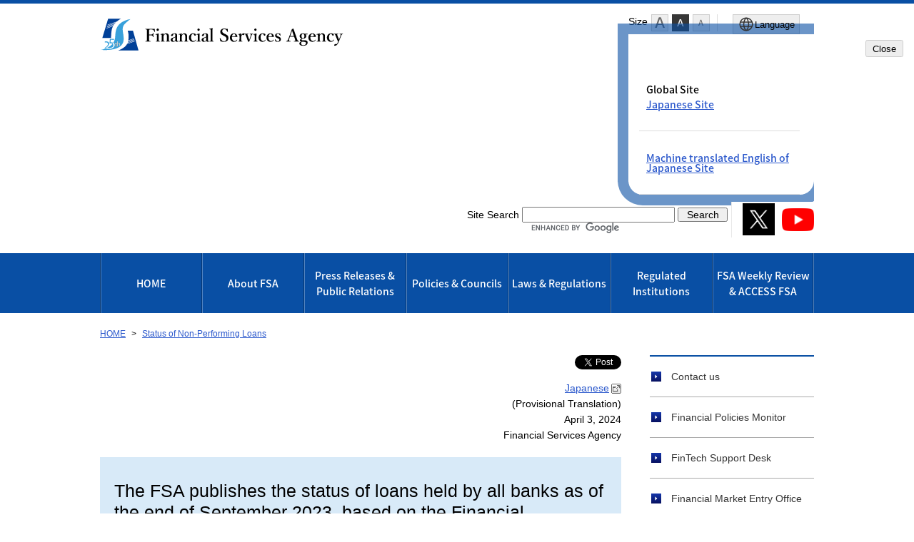

--- FILE ---
content_type: text/html
request_url: https://www.fsa.go.jp/en/regulated/npl/20240403.html
body_size: 4836
content:
<!DOCTYPE html>
<html lang="en">
<head>
<meta charset="utf-8">
<meta content="IE=edge" http-equiv="X-UA-Compatible">
<meta name="viewport" content="width=device-width, initial-scale=1">
<meta name="format-detection" content="telephone=no">
<meta name="thumbnail" content="https://www.fsa.go.jp/images/fsa_thumbnail.png">
<!--<PageMap>
<DataObject type="thumbnail">
	<Attribute name="src" value="https://www.fsa.go.jp/images/fsa_thumbnail.png"/>
	<Attribute name="width" value="192"/>
	<Attribute name="height" value="192"/>
</DataObject>
</PageMap>-->
<meta name="twitter:card" content="summary" />
<meta name="twitter:site" content="@JFSA_en" />
<meta property="og:url" content="https://www.fsa.go.jp/en/regulated/npl/20240403.html" />
<meta property="og:title" content="The FSA publishes the status of loans held by all banks as of the end of September 2023, based on the Financial Reconstruction Act" />
<meta property="og:image" content=" https://www.fsa.go.jp/en/images/title_e_t.png " />
<title>The FSA publishes the status of loans held by all banks as of the end of September 2023, based on the Financial Reconstruction Act：FSA</title>
<link rel="stylesheet" href="/libs/css/reset.css">
<link rel="stylesheet" href="/libs/css/format.css">
<link rel="stylesheet" media="(max-width: 767px)" href="/libs/css/layout_sp.css?v=4">
<link rel="stylesheet" media="(min-width: 768px)" href="/libs/css/layout_pc.css?v=4">
<link rel="stylesheet" media="(max-width: 767px)" href="/libs/css/general_sp.css">
<link rel="stylesheet" media="(min-width: 768px)" href="/libs/css/general_pc.css">
<link rel="stylesheet" href="/libs/css/common.css">
<link rel="stylesheet" href="/libs/css/ikou_fsa_en.css?v=3">
<link rel="icon" type="image/png" href="/images/icon.png">
<link rel="apple-touch-icon" href="/images/apple-touch-icon.png">
<script src="/libs/js/jquery-2.2.4.min.js"></script>
<script src="/libs/js/navi_fsa_en.js?date=20191101"></script>
<script src="/libs/js/navi_set.js?date=20170620"></script>
<script src="https://cdn.cistate.io/frontend-translator/latest/fsa/translator.js" charset="UTF-8"></script>
<!-- Google tag (gtag.js) START -->
<script async src="https://www.googletagmanager.com/gtag/js?id=G-JD08XY7G9K"></script>
<script>
if (location.pathname.indexOf("/preview/") != 0) {
  window.dataLayer = window.dataLayer || [];
  function gtag(){dataLayer.push(arguments);}
  gtag('js', new Date());
 
  gtag('config', 'G-JD08XY7G9K');
}
</script>
<!-- Google tag (gtag.js) END -->
</head>
<body id="common" class="top en">

<!-- noscript STRAT -->
<noscript>
<p id="noscript">For the complete experience, please enable JavaScript in your browser. </p>
</noscript>
<!-- noscript END -->

<!-- header STRAT -->
<header id="header" class="clearfix">
<div class="inner">
<p class="skiplinkbody"><a href="#main"><span>Link to Body</span></a></p>
<span id="logo"><a href="/en/index.html"><img class="logo-fsa_e" src="/en/images/title_e_25.svg" width="341" height="47" alt="Financial Services Agency"/></a></span>
<div id="sp_menu">
<ul>
<!-- CMS005 -->
<!-- role="button"を設定 -->
<li class="search"><a href="#" role="button" aria-expanded="false" aria-controls="spsearchPanel"><img src="/images/btn_search_sp.svg" alt=""/>Search</a></li>
</ul>
<p id="sp_sns_btn" class=""><a role="button" class="sns-trigger" href="#snsMenu" aria-expanded="false" aria-controls="snsMenu"><img style="width:50px;" src="/libs/images/sns.png" alt=""/><span>SNS menu</span></a></p>
<p id="sp_menu_btn" class=""><a role="button" class="menu-trigger" href="#spMenu" aria-expanded="false" aria-controls="spMenu">MENU</a></p>
<!-- CMS005 END -->
</div>
<div id="header_menu">
<div class="menu_box">
<dl id="fontsize_box">
<dt>Size</dt>
<dd>
<ul id="fontChange">
<!-- CMS005 -->
<!-- role="button"を設定 -->
<li id="fontL" class="large" role="button"><a href="#">font Large</a></li>
<li id="fontM" class="middle" role="button"><a href="#">font Middle</a></li>
<li id="fontS" class="small" role="button"><a href="#">font Small</a></li>
<!-- CMS005 END -->
</ul>
</dd>
</dl>
<!-- CMS005 -->
<!-- 適切なlang属性を付与する。 -->
<button type="button" class="language_button" popovertarget="popover-from-ja-to-en" popovertargetaction="show" aria-controls="popover-from-ja-to-en"><img src="/libs/images/icon_lang_b.svg" alt=""><span>Language</span></button>
<!-- CMS005 END -->
<!-- CMS005 -->
<!-- 不要となったclass popoverを削除 -->
<div id="popover-from-ja-to-en" popover="auto">
<!-- CMS005 END -->
    <div class="popover_window_body">
        <ul>
            <li>Global Site
                <ul>
                    <li><a href="/index.html" class="setLanguageJa">Japanese Site</a></li>
                </ul>
            </li>
            <li><a href="/index.html" class="setLanguageEn">Machine translated English of Japanese Site</a></li>
        </ul>
    </div>
    <div class="popover_window_header">
        <button type="button" class="popover_window_button" popovertarget="popover-from-ja-to-en" popovertargetaction="hide">Close</button>
    </div>
</div>
</div>
<div class="search_sns_box">
<!-- Google Search -->
<div id="spsearchPanel" class="search_area" style="height:auto;">
<form action="/en/search.html" id="cse-search-box" name="searchBox">
<input type="hidden" name="cx" value="361aa989716c545fa">
<input type="hidden" name="cof" value="FORID:9">
<input type="hidden" name="ie" value="UTF-8">
<label for="google" class="search_text_en">Site Search</label>
<input type="text" name="q" class="ime-activ" id="google" >
<input type="button" name="sa" id="sa" alt="Search" value="Search" onClick="submit();" style="font-size: 1em;">
<input name="siteurl" type="hidden" value="www.fsa.go.jp/en/index.html"><input name="ref" type="hidden" value="www.fsa.go.jp/"><input name="ss" type="hidden" value="">
</form>
<img style="margin-left:90px" src="https://www.google.com/cse/static/images/1x/en/branding.png" alt="ENHANCED BY Google"/>
</div>
<!-- Google Search -->
<div id="snsMenu" class="">
<ul>
<li><a href="https://x.com/JFSA_en" target="_blank"><img style="width:45px;" alt="Financial Services Agency official X(formely twitter) (open new window)" src="/libs/images/sns_btn_xb.png" /></a></li>
<li><a href="https://www.youtube.com/channel/UCpIgZIDc-ptkZZTvzqlwGQg" target="_blank"><img style="width:45px;" alt="Financial Services Agency official YouTube (open new window)" src="/libs/images/sns_btn_youtube.png" /></a></li>
</ul>
</div>
</div>
</div>
</div>
</header>
<!-- header END -->

<div id="conteinar">

<!-- global_navi STRAT -->
<nav id="global_navi" aria-label="global_navi">
<ul>
<li><a href="/en/index.html">HOME</a></li>
<li><a href="/en/about/index.html">About FSA</a></li>
<li><a href="/en/press_releases/index.html">Press Releases &amp; Public Relations</a></li>
<li><a href="/en/policies_councils/index.html">Policies &amp; Councils</a></li>
<li><a href="/en/laws_regulations/index.html">Laws &amp; Regulations</a></li>
<li><a href="/en/regulated_institutions/index.html">Regulated Institutions</a></li>
<li><a href="/en/newsletter/index.html">FSA Weekly Review &amp; ACCESS FSA</a></li>
</ul>
</nav>
<!-- global_navi END -->

<!-- content STRAT -->
<article id="content">
<div id="location">
<ul>
      <li class="home">
      <a href="/en/index.html">HOME</a>
    </li>
        <li>
          <a href="/en/regulated/npl/index.html">Status of Non-Performing Loans</a>
        </li>
  </ul>
</div>

<!-- main STRAT -->
<div id="main">
<p class="share-button"><a href="https://twitter.com/share" class="twitter-share-button" data-dnt="true" data-lang="en" data-show-count="false">Tweet</a><script async src="https://platform.twitter.com/widgets.js" charset="utf-8"></script></p>
<div class="inner">
<p class="a-right" style="text-align: right;"><a target="_blank" href="/status/npl/20240403.html">Japanese</a><img alt="open new window" class="newwin" height="14" width="14" src="/images/common/icon_newwin.gif"><br>
  (Provisional Translation)<br>
  April 3, 2024<br>
  Financial Services Agency</p>
<h1>The FSA publishes the status of loans held by all banks as of the end of September 2023, based on the Financial Reconstruction Act</h1>
<ul class="w_maru">
 <li><span style="font-weight:bold;">　Loans based on the Financial Reconstruction Act (FRA)</span></li>
</ul>
<p class="indent">The total amount of loans held by all banks as of the end of September 2023, based on the definition in the FRA (Act No. 132 of 1998), is 8.8 trillion yen. The figure decreased by 13 billion yen from 8.8 trillion yen as of the end of March 2023.</p>
<div style="margin: 1.5em 1.3em;">
 <table class="reference">
  <tbody>
   <tr>
    <th style="padding-left: 0px;">Total amount of loans based on the Financial Reconstruction Act (End of September 2022)</th>
    <td>8.8 trillion yen</td>
    <td>(-0.0 trillion yen from the end of March 2023)</td>
   </tr>
   <tr>
    <th>(Of which,) “Special attention loans”</th>
    <td>2.2 trillion yen</td>
    <td>(+0.1 trillion yen from the end of March 2023)</td>
   </tr>
   <tr>
    <th>(Of which,) “Doubtful loans”</th>
    <td>5.3 trillion yen</td>
    <td>(-0.2 trillion yen from the end of March 2023)</td>
   </tr>
   <tr>
    <th>(Of which,) “Bankrupt/de facto bankrupt loans”</th>
    <td>1.2 trillion yen</td>
    <td>(+0.0 trillion yen from the end of March 2023)</td>
   </tr>
  </tbody>
 </table>
 <p class="mb-0">(Note)All the figures are rounded down to the nearest 0.1 trillion yen.</p>
</div>
<table cellspacing="0" class="linenone" style="margin-top: 20px;width:100%;">
 <tbody>
  <tr>
   <td style="width:10%;">Table-1</td>
   <td><img alt="" class="excel" src="/en/images/common/icon_excel.gif"><a href="/en/regulated/npl/20240403/01.xlsx">Transition of Loans Based on the Financial Reconstruction Act</a></td>
   <td><img alt="" class="pdf" height="16" width="16" src="/en/images/common/icon_pdf.gif"><a href="/en/regulated/npl/20240403/01.pdf">Transition of Loans Based on the Financial Reconstruction Act</a></td>
  </tr>
 </tbody>
</table>
<p class="a-right"><a href="/en/regulated/npl/index.html">Past Data</a></p><!-- eof -->
<dl class="contact_box">
<dt>Contact</dt>
<dd>
<p class="name">Supervisory Research Office, Supervisory Coordination Division, Supervisory Bureau, Financial Services Agency</p>
<p>Tel +81-(0)3-3506-6000 (ext. 3314)</p>
</dd>
</dl>
</div>
</div>
<!-- main END -->

<!-- side STRAT -->
<div id="side">
</div>
<!-- side END -->

<section id="sitemap">
<h2>Site Map</h2>
<div class="inner">
<dl>
<div id="fsa_sitemap01">
<dt><a href="/en/about/index.html">About FSA</a><a href="#" role="button" class="more-links" aria-expanded="false" aria-controls="fsa_sitemap01"></a></dt>
<dd><a href="/en/about/index.html#Ministerial Team">Ministerial Team</a></dd>
<dd><a href="/en/about/index.html#Organization">Organization</a></dd>
<dd><a href="/en/about/about02_menu.html">Location</a></dd>
<dd><a href="/en/about/index.html#Pamphlet">Pamphlet</a></dd>
<dd><a href="/en/about/openpolicylab.html">Open Policy Lab</a></dd>
</div>
<div id="fsa_sitemap02">
<dt><a href="/en/press_releases/index.html">Press Releases &amp; Public Relations</a><a href="#" role="button" class="more-links" aria-expanded="false" aria-controls="fsa_sitemap02"></a></dt>
<dd><a href="/en/news/index.html">Press Releases</a></dd>
<dd><a href="/en/conference/index.html">Press Conferences</a></dd>
<dd><a href="/en/announce/state/index.html">Official Statements</a></dd>
<dd><a href="/en/newsletter/index.html">FSA Weekly Review &amp; ACCESS FSA</a></dd>
<dd><a href="/en/announce/state/index_speeches.html">Speeches</a></dd>
<dd><a href="/en/press_releases/index.html#FinancialUsers">For Financial Users</a></dd>
<dd><a href="/en/press_releases/index.html#Others">Others</a></dd>
<dd><a href="/en/press_releases/index.html#Archives">Archives</a></dd>
</div>
<div id="fsa_sitemap03">
<dt><a href="/en/policies_councils/index.html">Policies &amp; Councils</a><a href="#" role="button" class="more-links" aria-expanded="false" aria-controls="fsa_sitemap03"></a></dt>
<dd><a href="/en/policies_councils/index.html#Policies">Policies</a></dd>
<dd><a href="/en/policies_councils/index.html#Councils">Councils</a></dd>
</div>
<div id="fsa_sitemap04">
<dt><a href="/en/laws_regulations/index.html">Laws &amp; Regulations</a><a href="#" role="button" class="more-links" aria-expanded="false" aria-controls="fsa_sitemap04"></a></dt>
<dd><a href="/en/refer/legislation/legislation.pdf" target="_blank">Name of Laws and Regulations(PDF)<img src="/libs/images/icon_blank.png" alt="open new window" width="10" height="10" class="newwin"></a></dd>
<dd><a href="/en/laws_regulations/index.html#recent_changes">Recent Changes (Legislation, Ordinances, Guidelines)</a></dd>
<dd><a href="/en/laws_regulations/index.html#Guidelines">Guidelines</a></dd>
<dd><a href="/en/policy/fiel/index.html">Financial Instruments and Exchange Act</a></dd>
<dd><a href="/en/laws_regulations/index.html#Financial_Monitoring_Policy">Financial Monitoring Policy</a></dd>
<dd><a href="/en/laws_regulations/index.html#Public_Comment">Public Comment</a></dd>
<dd><a href="/en/refer/noact/index_menu.html">No-Action Letter System</a></dd>
<dd><a href="/en/laws_regulations/fami/index.html">Procedures concerning Foreign Account Management Institutions</a></dd>
</div>
<div id="fsa_sitemap05">
<dt><a href="/en/regulated_institutions/index.html">Regulated Institutions</a><a href="#" role="button" class="more-links" aria-expanded="false" aria-controls="fsa_sitemap05"></a></dt>
<dd><a href="/en/regulated/licensed/index.html">List of Institutions</a></dd>
<dd><a href="/en/regulated_institutions/index.html#Administrative_Action">Administrative Action</a></dd>
<dd><a href="/en/regulated/statistics/index.html">Statistics</a></dd>
<dd><a href="/en/regulated/hst/index.html">For those engaging in High Speed Trading</a></dd>
<dd><a href="/en/news/2016/20160203-1.html">To Operators of Specially Permitted Businesses for Qualified Institutional Investors, etc.</a></dd>
<dd><a href="/en/regulated_institutions/arfp/index.html">Asia Region Funds Passport (ARFP)</a></dd>
</div>
<div id="fsa_sitemap06">
<dt><a href="/en/newsletter/index.html">FSA Weekly Review &amp; ACCESS FSA</a><a href="#" role="button" class="more-links" aria-expanded="false" aria-controls="fsa_sitemap06"></a></dt>
<dd><a href="/en/newsletter/2022a.html">Back Number (2022)</a></dd>
<dd><a href="/en/newsletter/2021a.html">Back Number (2021)</a></dd>
<dd><a href="/en/newsletter/2020a.html">Back Number (2020)</a></dd>
</div>
</dl>
</div>
</section>
<!-- content END -->

<p id="pagetop"><a href="#header"><img src="/libs/images/pagetop_btn_e.png" alt="" width="103" height="15"/><span>top of page</span></a></p>
</article>
<!-- content END -->


<!-- footer STRAT -->
<footer id="footer">
<div class="inner">
<nav id="footer_menu" aria-label="footer_menu">
<ul>
<li><a href="/en/sitemap/index.html">Site Map</a></li>
<li><a href="/en/rules/index.html">Terms of Use of the FSA Website</a></li>
<li><a href="/en/privacy/index.html">Privacy Policy</a></li>
<li><a href="/en/about/about02_menu.html">Access</a></li>
<li><a href="/en/contact.html">Contact us</a></li>
<li><a href="/en/links/index.html">Other Links</a></li>
</ul>
</nav>
<p id="corporate">Financial Services Agency, The Japanese Government (Corporate Number 6000012010023)</p>
<p id="copyright">Copyright(C) 2017 Financial Services Agency All Rights Reserved.</p>
<address>3-2-1 Kasumigaseki Chiyoda-ku Tokyo, 100-8967 Japan THE CENTRAL COMMON GOVERNMENT OFFICES No. 7</address>
</div>
</footer>
<!-- footer END -->

</div>

<!-- spMenu -->
<section id="spMenu">
<div class="inner">
<!-- CMS005 -->
<!-- /* SPmenu内のフォーカス表示を修正 */ -->
<!-- class="spMenu_language"をliからulへ移動 -->
<!-- スマホ版の文字サイズボタンを作成する -->
    <!-- class="spMenu_language"からclass="spMenu_function"へ変更 -->
<ul class="spMenu_function">
<!-- CMS005 -->
<!-- role="button"を設定 -->
<!-- aria-controlsの追加 -->
<!-- ページ一覧を開きますの処理を削除 -->
<!-- CMS005 -->
<!-- /* JavaSctiptの動作に必要だったため、class="spMenu_language"を復活(aria-expandedの動作を同期させる処理) */ -->
    <li class="spMenu_language">
<!-- Aタグの高さを合わせる処理を実装 -->
        <div class="title_of_menu_second-level">
            <a href="#" role="button" aria-controls="fsa_spmenu_function01" class="gmspmenu_language"><img src="/libs/images/icon_lang_w.svg" alt=""><span>Language</span></a><a href="#" role="button" aria-controls="fsa_spmenu_function01" class="gmspmenu"></a>
        </div>
<!-- CMS005 END -->
<!-- CMS005 END -->
        <ul lang="en" class="menu_second-level" id="fsa_spmenu_function01">
            <li><a href="/index.html" class="setLanguageJa">Global Site<span class="sentence-space"></span>Japanese Site</a></li>
            <li><a href="/index.html" class="setLanguageEn">Machine translated English of Japanese Site</a></li>
        </ul>
    </li>
<!-- CMS005 -->
<!-- スマホ版の文字サイズボタンを作成する -->
    <li id="sp_fontsize_box">
        <p><img src="/libs/images/icon_font_w.svg" alt=""><span>Size</span></p>
        <div id="sp_fontChange">
            <button type="button" id="sp_fontL" class="large">font Large</button>
            <button type="button" id="sp_fontM" class="middle">font Middle</button>
            <button type="button" id="sp_fontS" class="small">font Small</button>
        </div>
    </li>
<!-- CMS005 END -->
<!-- CMS005 -->
<!-- language欄と旧欄をulで分ける -->
</ul>
<ul>
<!-- CMS005 END -->
<li><a href="/en/index.html">HOME</a></li>
<li><a href="/en/about/index.html">About FSA</a></li>
<li><a href="/en/press_releases/index.html">Press Releases &amp; Public Relations</a></li>
<li><a href="/en/policies_councils/index.html">Policies &amp; Councils</a></li>
<li><a href="/en/laws_regulations/index.html">Laws &amp; Regulations</a></li>
<li><a href="/en/regulated_institutions/index.html">Regulated Institutions</a></li>
<li><a href="/en/newsletter/index.html">FSA Weekly Review &amp; ACCESS FSA</a></li>
</ul>
</div>
</section>
<!-- //SPMENU -->

<script src="/libs/js/jquery.easing.1.3.js"></script>
<script src="/libs/js/jquery.responsiveTabs.js"></script>
<script src="/libs/js/jquery.cookie.js"></script>
<script src="/libs/js/common.js?date=20251009"></script>
<script src="/libs/js/common_fsa.js?date=20220426"></script>
</body>
</html>



--- FILE ---
content_type: text/css
request_url: https://www.fsa.go.jp/libs/css/ikou_fsa_en.css?v=3
body_size: 5068
content:
@charset "utf-8";

div.midasi01 p{
	font-size:140%;
	font-weight:bold;
	color:#FF6300
}

div.midasi_tp {
	margin: 4px;
	padding: 7px;
	border: 1px solid #000000;
	background-color:#CEFFCE;
	border-color : #FF6300;
	border-style : double;
	border-width:3px;
}

p.komidai01{
	font-weight:bold;
	margin-top:1em;
	font-size:105%
}

div.midasi_tp p{
	font-size:110%;
	font-weight:bold;
	margin-bottom:0.25em;
	margin-top:0.25em
}


/* H1 Line hidden */
#main h1.no_deco {
	margin:0;
	padding:10px 0;
	background-color:unset; 
	color:#000000;
	font-size:100%;
	font-weight:normal;
	line-height: 1.6;
}
#main h1.no_deco:before {
	display:none;
}

/* H2（帯） Line hidden */
#main h2.contents_title.no_deco {
	margin:0;
	padding:10px 0;
	background-color:unset; 
	color:#000000;
	font-size:100%;
	font-weight:normal;
	line-height: 1.6;
}

/* H3 Line hidden */
#main h3.no_deco {
	margin:0;
	padding:10px 0;
	font-size:100%;
	font-weight:normal;
	line-height: 1.6;
}


/* no-bullet(list-style-type:none;) */
#main ul.no-bullet li{
	position:relative;
	list-style-type:none;
	margin-top:3px;
	padding-bottom:7px;
	padding-left:15px;
}
#main ul.no-bullet li,
#main ul li.no-bullet {
	padding-left: 0;
}
#main ul.no-bullet li:before,
#main ul li.no-bullet:before{
	display: none;
}
/* /en/about/profile/minister.html  */
#main div .clear_style {
	clear: both;
	visibility: hidden;
	height: 0;
}
/* access fsa */
/* H1 */
@media screen and (max-width:767px){
	#main > div.inner > div.a-center > #wrapper > h1 {
		margin: 1em 0em 0em 0em;
	}
}
@media screen and (min-width:768px){
	#main > div.inner > div.a-center > #wrapper > h1 {
		margin: 0em 0em 0em 0em;
	}
}
#main > div.inner > div.a-center {
	text-align: left;
}
#main > div.inner > div.a-center > #wrapper > h1 {
	padding: 0px;
	text-align: center;
	background: #ffffff;
	bottom: 0px;
}
#main > div.inner > div.a-center > #wrapper > h1:before {
	background-color: transparent;
}
#main > div.inner > div.a-center > #wrapper > p.komidai01 {
	text-align: left;
	margin: 1.5em 0 0.5em 2em;
}
#main > div.inner > div.a-center > #wrapper > #conte {
	border: 3px solid #396;
	text-align: left;
	padding: 2px;
	margin: 0.5em auto;
	width:95% !important;
}
#main > div.inner > div.a-center > #wrapper > #conte > table {
	text-align: left;
	padding: 0px;
	margin-top:0px;
	border: 1px solid #396;
	width: 100%;
}
#main > div.inner > div.a-center > #wrapper > #conte > table > tbody > tr > td {
	border: 1px solid #396;
}
#main > div.inner > div.a-center > #wrapper > #conte > table > tbody > tr > td > ul > li {
	list-style-type: circle;
	margin-left: 2em;
	padding-left:0px;
	font-weight:bold;
}
#main > div.inner > div.a-center > #wrapper > #conte > table > tbody > tr > td > ul > li:before {
	background: none;
}
#main > div.inner > div.a-center > #wrapper > #conte > table > tbody > tr > td > p.font-bold {
	font-weight:bold;
}
#main > div.inner > div.a-center > #wrapper > h2 {
	text-align: left;
}
#main > div.inner > div.a-center > #wrapper > ul.no-bullet > li > p.in-2 {
	text-indent: -2em;
	padding-left: 0em;
}
#main > div.inner > div.a-center > #wrapper > ul.no-bullet > li > ul.ml-1 > li {
	margin: 0em 0em 0em 3em;
	padding: 0px;
	list-style-type: square;
}

#main div.inner #wrapper .photo td {
	text-align: center;
	border:none;
	vertical-align:top;
}
#main div.inner #wrapper .photo td.comme {
	text-align: left;
	border:none;
	white-space:normal;
	font-size:80%;
	vertical-align:top;
}


/* GLOPAC */
#main .inner h1.glopac {
	background-color: #f5f5f5;
	margin-bottom:0;
}
#main .inner h1.glopac img {
	width:50px;
	vertical-align:middle;
}
#main .inner ul.newglopac-navi {
	display: flex;
	gap: 0.2rem;
}
#main .inner ul.newglopac-navi li {
	margin:0;
	padding:5px;
	background-color: #032b50;
	flex: 1;
	display: flex;
	align-items: center;
	justify-content: center;
	min-height: 4em;
	text-align: center;
	list-style: none;
}
#main .inner ul.newglopac-navi li:hover {
	background-color: #0b4e8d;
}
#main .inner ul.newglopac-navi li.glopac-current {
	background-color: #0b4e8d;
}
#main .inner ul.newglopac-navi li:before {
	background: none;
}
#main .inner ul.newglopac-navi li a {
	display: flex;
	flex-direction: column;
	justify-content: center;
	align-items: center;
	width: 100%;
	height: 100%;
	text-decoration: none;
	color:#ffffff;
}
@media (min-width: 768px) {
	
}
@media (max-width: 767px) {
	#main .inner ul.newglopac-navi {
		display: grid;
	}
	#main .inner ul.newglopac-navi li {
		min-height: 2em;
	}
}


@media (min-width: 768px) {
    #main ul.glopac-navi { margin:0; padding:0; list-style:none;}
    #main ul.glopac-navi li { margin:0; padding:0; float:left; width:16.5%; text-align:center; }
    #main ul.glopac-navi li p { margin:0 1px; padding:0; }
    #main ul.glopac-navi li a { margin:0; padding:0; display:block; color:#FFFFFF; background-color:#0c589f; border:2px solid #0c589f; text-decoration:none; height:5.8em; box-sizing:border-box; }
    #main ul.glopac-navi li p.glopac-current a { background-color:#0d2383; border:2px solid #0d2383; }
    #main ul.glopac-navi li a:hover { background-color:#0d2383; border:2px solid #0d2383; }
    #main ul.glopac-navi li a:focus { border:2px dotted #ffffff!important; }
    #main ul.glopac-navi .glopac-navi-01 { padding-top:2.0em;}
    #main ul.glopac-navi .glopac-navi-02 { padding-top:1.5em;}
    #main ul.glopac-navi .glopac-navi-03 { padding-top:0.5em;}
    #main ul.glopac-navi li:before{ background: none; }
    #main ul.glopac-navi li { margin-top: 0px!important; padding-bottom: 0px!important; padding-left: 1px!important; }
    #main h1.glopac-h1 {margin-bottom: 0px;}
}
@media (max-width: 767px) {
    #main ul.glopac-navi { margin:0; padding:0; list-style:none;}
    #main ul.glopac-navi li { margin:0; padding:0; float:left; width:100%; text-align:center; margin-bottom: 5px;}
    #main ul.glopac-navi li p { margin:0 1px; padding:0; }
    #main ul.glopac-navi li a { margin:0;padding:0;display:block;color:#FFFFFF; background-color:#0c589f; border:2px solid #0c589f; text-decoration:none; height: 3.6em; box-sizing:border-box; }
    #main ul.glopac-navi li p.glopac-current a { background-color:#0d2383; border:2px solid #0d2383; }
    #main ul.glopac-navi li a:hover { background-color:#0d2383; border:2px solid #0d2383; }
    #main ul.glopac-navi li a:focus { border:2px dotted #ffffff!important; }
    #main ul.glopac-navi .glopac-navi-01 {padding-top: 1.0em;}
    #main ul.glopac-navi .glopac-navi-02 {padding-top: 0.4em; line-height: 18px;}
    #main ul.glopac-navi .glopac-navi-03 {padding-top: 0.2em; line-height: 14px;}
    #main ul.glopac-navi li:before{ background: none; }
    #main ul.glopac-navi li {margin-top: 0px!important;padding-bottom: 0px!important;padding-left: 1px!important;}
    #main h1.glopac-h1 {margin-bottom: 0px;}
    #main h1.glopac-h1:before { background: none; }
}


/* /en/newsletter/weekly2017/ */

#main table.no-border td p.mb-0 {margin-bottom:0!important;}
#main dl.weekly-title_fp {overflow:hidden;}
#main dl.weekly-title_fp dt h1 {background:none!important; margin:0px; padding: 10px 10px 10px 60px; text-indent: -60px;}
#main dl.weekly-title_fp dt h1:before {background:none!important;}
@media print, screen and (max-width:767px) {
	#main dl.weekly-title_fp dt {float:none!important;}
	#main dl.weekly-title_fp dt h1:before {bottom:0px;}
	#main dl.weekly-title_fp dt h1 {font-size:160%;}
}
@media print, screen and (min-width:768px) {
	#main dl.weekly-title_fp dt {float:left!important; width:480px;}
	#main dl.weekly-title_fp dd {text-align:left!important;}
}

/* /en/newsletter/ */
@media (max-width: 767px) {
	#main .inner .col-two_fp h2 {margin-top: 15px; margin-bottom:20px;}
	#main .inner .col-two_fp h3 {margin-bottom:15px;}
	#main .inner .col-two_fp {margin: 10px 0px; padding: 0px;}
	#main .inner .col-two_fp .col-left,
	#main .inner .col-two_fp .col-right {margin: 0px; padding: 0px; width: 100%; float:none;}
}
@media print, screen and (min-width: 768px) {
	#main .inner .col-two_fp h2 {margin-top: 15px; margin-bottom:20px;}
	#main .inner .col-two_fp h3 {margin-bottom:15px;}
	#main .inner .col-two_fp {margin: 0px 0px; padding: 0px;}
	#main .inner .col-two_fp .col-left,
	#main .inner .col-two_fp .col-right {margin: 0px; padding: 0px; width: 48%;}
	#main .inner .col-two_fp .col-left {float: left;}
	#main .inner .col-two_fp .col-right {float: right;}
}

/* /en/conference/minister/ */

#main div.inner dl.qanda dt {
	float: left;
	width: 35px;
	padding: 3px 0px;
	background: #cc0033;
	color: #ffffff;
	font-weight: normal;
	text-align: center;
}
#main div.inner dl.qanda dd {
	margin: 0 0 10px 50px;
	padding: 3px 0px;
}
#main div.inner dl.qanda dt.ans {
	background: #666;
}

#main .inner dl.qanda2 dt {
	float: left;
	width: 2.5em;
	padding: 3px 0px;
	background: #cc0033;
	color: #ffffff;
	font-weight: normal;
	text-align: center;
	white-space:nowrap;
}
#main .inner dl.qanda2 dd {
	margin: 0 0 0 6em;
	padding: 3px 0;
}
#main .inner dl.qanda2 dt.ans {
	background: #666666;
}
#main .inner dl.qanda2 dt.char2 {
	width: 5em;
}


@media (max-width: 767px) {
	#news .rss_btn_en {margin-top:5%;}
}

#main div.inner div.council_follow-up_fp {margin:0; margin-top:3px; margin-left:290px;}
#main div.inner div.council_follow-up_fp p {margin-top:8px; padding:0px; padding-left:13px; position:relative; font-size:95%; line-height:130%;}
#main div.inner div.council_follow-up_fp p:before {position:absolute; content:" "; display:inline-block; left:0; top:0.4em; background:url(../images/icon_arrow03_right.png) no-repeat center center; background-size:6px; width:6px; height:6px;}
#main div.inner div.council_follow-up_fp a {text-decoration:none;}
#main div.inner div.council_stewardship_fp {margin:0; margin-top:3px; margin-left:290px;}
#main div.inner div.council_stewardship_fp p {margin-top:8px; padding:0px; padding-left:13px; position:relative; font-size:95%; line-height:130%;}
#main div.inner div.council_stewardship_fp p:before {position:absolute; content:" "; display:inline-block; left:0; top:0.4em; background:url(../images/icon_arrow03_right.png) no-repeat center center; background-size:6px; width:6px; height:6px;}
#main div.inner div.council_stewardship_fp a {text-decoration:none;}
@media (max-width:767px) {
	#main div.inner div.council_follow-up_fp {margin-left:0;}
	#main div.inner div.council_follow-up_fp p {margin-top:15px;}
	#main div.inner div.council_stewardship_fp {margin-left:0;}
	#main div.inner div.council_stewardship_fp p {margin-top:15px;}
}


/* sitemap */
#sitemap div.inner img.newwin {vertical-align:middle; margin-left:3px;}
@media print, screen and (min-width: 768px) {
	#content #sitemap .inner dl div {min-width:calc(100% / 6 - 20px);}
}


#main .layout_tlink_of {width:100%; table-layout:fixed;}
#main .layout_tlink_of td {word-wrap:break-word; overflow-wrap:break-word;}

#main .in-1hang p {text-indent:-1em; padding-left:1em; margin-top:0; margin-bottom:0;}
#main .in-2hang p {text-indent:-2em; padding-left:2em; margin-top:0; margin-bottom:0;}
#main .in-3hang p {text-indent:-3em; padding-left:3em; margin-top:0; margin-bottom:0;}
#main .in-4hang p {text-indent:-4em; padding-left:4em; margin-top:0; margin-bottom:0;}
#main .in-5hang p {text-indent:-5em; padding-left:5em; margin-top:0; margin-bottom:0;}
#main .in-6hang p {text-indent:-6em; padding-left:6em; margin-top:0; margin-bottom:0;}
#main .in-7hang p {text-indent:-7em; padding-left:7em; margin-top:0; margin-bottom:0;}


/* /en/refer/councils/economic_value-based_solvency/ */
.ecosol_ver_fp dl.dtdd-wrap dd a {margin:0px; padding:0px;}
.ecosol_ver_fp dl.dtdd-wrap dd a:before {position:absolute; content:" "; display:inline-block; left:0; top:.4em; background-image:none; background-size:0px; width:0px; height:0px;}
.ecosol_ver_fp dl.dtdd-wrap dd p {margin:0px; padding:0px; position:relative; padding-left:13px; margin-bottom:3px!important;}
.ecosol_ver_fp dl.dtdd-wrap dd p:before {position:absolute; content:" "; display:inline-block; left:0; top:0.4em; background:url(../images/icon_arrow03_right.png) no-repeat center center; background-size:6px; width:6px; height:6px;}
.ecosol_ver_fp .no_dtdd-wrap_fp p {margin:0px; padding:0px; position:relative; padding-left:13px; margin-bottom:3px!important; margin-left:290px; font-size:95%; line-height:130%;}
.ecosol_ver_fp .no_dtdd-wrap_fp p:before {position:absolute; content:" "; display:inline-block; left:0; top:0.4em; background:url(../images/icon_arrow03_right.png) no-repeat center center; background-size:6px; width:6px; height:6px;}
.ecosol_ver_fp .no_dtdd-wrap_fp a {text-decoration:none;}
.ecosol_ver_fp img[src$="icon_pdf.gif"] {margin-right:3px; vertical-align:middle;}
.ecosol_ver_fp img[src$="icon_newwin.gif"] {margin-left:3px; vertical-align:middle;}
@media (max-width: 767px) {
	.ecosol_ver_fp .no_dtdd-wrap_fp p {margin-left:0px;}
}


/* profile */
@media (max-width: 767px) {
	.profile_en_fp .profile .col-right .linenone th {width:100%;}
}
@media print, screen and (min-width: 768px) {
	.profile_en_fp .profile .col-left {width: 30%;}
	.profile_en_fp .profile .col-right {width: 70%;}
	.profile_en_fp .profile .col-right .linenone th {width:25%;}
}


/* ボタン */
#main .free_mbnrsT_en_fp {margin:5px 0 20px; padding:2px; box-sizing:border-box; border:1px solid #cccccc; background-color:#efefef;}
#main .free_mbnrsT_en_fp div {margin:0 auto; padding:0; text-align:center; background-color:#ffffff; border:1px #cccccc solid;}
#main .free_mbnrsT_en_fp div p {margin:0; padding:0; line-height:140%;}
#main .free_mbnrsT_en_fp div p a:hover,
#main .free_mbnrsT_en_fp div p a:focus {background-color:rgba(225,225,225,0.2);}
#main .free_mbnrsT_en_fp div p a {margin:0; padding:4px; text-decoration:none; display:block; height:100%; width:auto; color:#000000;}
#main .free_mbnrsT_en_fp div p span {margin:0; padding:10px; display:block; height:100%; width:auto;}
#main .free_mbnrsT_en_fp div p strong {font-size:115%; color:#dd0000; line-height:150%;}

@media (max-width: 767px) {
	#main .free_mbnrsT_en_fp {margin:5px 10px 20px;}
}
@media (max-width: 479px) {
	#main .free_mbnrsT_en_fp {margin:8px 10px 20px;}
}


/* 英語トップページ　バナー
-----------------------*/
#main #pickup_menu_fp {margin:0 0 2em;}
#main #pickup_menu_fp .bnrs_en_fp {margin:0; padding:0; width:100%; text-align:center; overflow:hidden;}
#main #pickup_menu_fp .bnrs_en_fp li:before {background:none;}
#main #pickup_menu_fp .bnrs_en_fp li {margin:5px 5px 0 0; padding:0; height:75px; box-sizing:border-box; float:left; border:1px solid #ccc; width:24.5%; width:-webkit-calc((100% / 4) - 4px); width:calc((100% / 4) - 4px);}
#main #pickup_menu_fp .bnrs_en_fp.bnr3 li {width:32%; width:-webkit-calc((100% / 3) - 4px); width:calc((100% / 3) - 4px);}
#main #pickup_menu_fp .bnrs_en_fp.bnr4 li {width:24.5%; width:-webkit-calc((100% / 4) - 4px); width:calc((100% / 4) - 4px);}
#main #pickup_menu_fp .bnrs_en_fp.bnr5 li {width:19.5%; width:-webkit-calc((100% / 5) - 4px); width:calc((100% / 5) - 4px);}
#main #pickup_menu_fp .bnrs_en_fp li div {display: block; margin:2px; padding:0; height:69px;}
#main #pickup_menu_fp .bnrs_en_fp li div a:hover,
#main #pickup_menu_fp .bnrs_en_fp li div a:focus {opacity:0.9;}
#main #pickup_menu_fp .bnrs_en_fp li div a {margin:0; padding:0; text-decoration:none; display:inline-block; position:relative; height:100%; width:100%; overflow:hidden;}
#main #pickup_menu_fp .bnrs_en_fp li div a img {padding:0; position:absolute; top:0; right:0; bottom:0; left:0; margin:auto; overflow:hidden;}
#main #pickup_menu_fp .bnrs_en_fp li div a svg {padding:0; position:absolute; top:0; right:0; bottom:0; left:0; margin:auto; overflow:hidden; width:100%; max-width:170px;}
#main #pickup_menu_fp .bnrs_en_fp li div a span {display:block; margin:0; padding:0; text-indent:100%; white-space:nowrap; overflow:hidden; height:1px; width:1px;}
#main #pickup_menu_fp .bnrs_en_fp li.bnrs_fp_04 {margin-right:0;}

#main #pickup_menu_fp .bnrs_en_fp li div.international_bnr_en a {background-color:#030c18; background:url(/images/bnr2_inter.jpg) repeat-x;}
#main #pickup_menu_fp .bnrs_en_fp li div.international_bnr_en a svg {margin-right:10px;}
#main #pickup_menu_fp .bnrs_en_fp li div.report_bnr_en a {background-color:#e3eec6; background:url(/images/bnr2_report.png) center repeat-x;}
#main #pickup_menu_fp .bnrs_en_fp li div.glopac_bnr_en a {background-color:#002060; background:url(/images/bnr2_glopac2.png) repeat-x;}
#main #pickup_menu_fp .bnrs_en_fp li div.glopac_bnr_en a svg {margin-left:10px;}
#main #pickup_menu_fp .bnrs_en_fp.bnr5 li div.glopac_bnr_en a {background-position: 30px;}
#main #pickup_menu_fp .bnrs_en_fp li div.jw_bnr_en a {background-color:#ffffff; background: url(/images/bnr2_jw.png) center repeat-x;}
#main #pickup_menu_fp .bnrs_en_fp li div.jfw_bnr_en a {background-color:#ffffff; background: url(/images/bnr2_jfw.png) center repeat-x;}
#main #pickup_menu_fp .bnrs_en_fp li div.pjlamc_bnr_en a {background-color:#d8eaf8;}

#main .freespace .free_bnrsT_en_fp {margin:5px 0 20px; padding:2px; box-sizing:border-box; border:1px solid #cccccc; background-color:#efefef;}
#main .freespace .free_bnrsT_en_fp div {margin:0 auto; padding:0; text-align:center; background-color:#ffffff; border:1px #cccccc solid;}
#main .freespace .free_bnrsT_en_fp div p {margin:0; padding:10px; line-height:140%;}
#main .freespace .free_bnrsT_en_fp div p a {color:#2C59CC; text-decoration:underline; display:inline;}
#main .freespace .free_bnrsT_en_fp div p a:visited {color:#993366;}
#main .freespace .free_bnrsT_en_fp div p a:hover {color:#227B36; text-decoration:none;}
#main .freespace .free_bnrsT_en_fp div p strong {font-size:115%; color:#dd0000; line-height:150%;}

#main .freespace .free_mbnrsT_en_fp {margin:5px 0 20px; padding:2px; box-sizing:border-box; border:1px solid #cccccc; background-color:#efefef;}
#main .freespace .free_mbnrsT_en_fp div {margin:0 auto; padding:0; text-align:center; background-color:#ffffff; border:1px #cccccc solid;}
#main .freespace .free_mbnrsT_en_fp div p {margin:0; padding:0; line-height:140%;}
#main .freespace .free_mbnrsT_en_fp div p a:hover,
#main .freespace .free_mbnrsT_en_fp div p a:focus {background-color:rgba(225,225,225,0.2);}
#main .freespace .free_mbnrsT_en_fp div p a {margin:0; padding:4px; text-decoration:none; display:block; height:100%; width:auto; color:#000000;}
#main .freespace .free_mbnrsT_en_fp div p span {margin:0; padding:10px; display:block; height:100%; width:auto;}
#main .freespace .free_mbnrsT_en_fp div p strong {font-size:115%; color:#dd0000; line-height:150%;}

@media (max-width: 767px) {
	#main #pickup_menu_fp {margin:0 10px 2em;}
	#main #pickup_menu_fp .bnrs_en_fp li {width:49.5%; width:-webkit-calc((100% / 2) - 3px); width:calc((100% / 2) - 3px);}
	#main #pickup_menu_fp .bnrs_en_fp.bnr3 li {width:32%; width:-webkit-calc((100% / 3) - 4px); width:calc((100% / 3) - 4px);}
	#main #pickup_menu_fp .bnrs_en_fp.bnr4 li {width:49.5%; width:-webkit-calc((100% / 2) - 3px); width:calc((100% / 2) - 3px);}
	#main #pickup_menu_fp .bnrs_en_fp.bnr5 li {width:49.5%; width:-webkit-calc((100% / 2) - 3px); width:calc((100% / 2) - 3px);}
	#main #pickup_menu_fp .bnrs_en_fp li.bnrs_fp_02 {margin-right:0;}
	#main #pickup_menu_fp .bnrs_en_fp.bnr3 li.bnrs_fp_02 {margin-right:5px;}
	#main #pickup_menu_fp .bnrs_en_fp.bnr4 li.bnrs_fp_02 {margin-right:0;}
	#main #pickup_menu_fp .bnrs_en_fp.bnr5 li.bnrs_fp_02 {margin-right:0;}
	#main #pickup_menu_fp .bnrs_en_fp.bnr5 li.bnrs_fp_00 {margin-right:0; width:100%;}
	#main .freespace .free_bnrsT_en_fp {margin:5px 10px 20px;}
	#main .freespace .free_mbnrsT_en_fp {margin:5px 10px 20px;}
}

@media (max-width: 480px) {
	#main #pickup_menu_fp .bnrs_en_fp li {width:100%; margin-right:0; margin-top:8px;}
	#main #pickup_menu_fp .bnrs_en_fp.bnr3 li {width:100%;}
	#main #pickup_menu_fp .bnrs_en_fp.bnr4 li {width:100%;}
	#main #pickup_menu_fp .bnrs_en_fp.bnr5 li {width:100%;}
}

@media (max-width: 413px) {
	#main .freespace .free_bnrsT_en_fp {margin:8px 10px 20px;}
	#main .freespace .free_mbnrsT_en_fp {margin:8px 10px 20px;}
}

@media print {
	#main #pickup_menu_fp {margin:0 0 2em;}
	#main #pickup_menu_fp .bnrs_en_fp li {margin:5px 5px 0 0; width:24.5%; width:-webkit-calc((100% / 4) - 4px); width:calc((100% / 4) - 4px);}
	#main #pickup_menu_fp .bnrs_en_fp.bnr3 li {width:32%; width:-webkit-calc((100% / 3) - 4px); width:calc((100% / 3) - 4px);}
	#main #pickup_menu_fp .bnrs_en_fp.bnr4 li {width:24.5%; width:-webkit-calc((100% / 4) - 4px); width:calc((100% / 4) - 4px);}
	#main #pickup_menu_fp .bnrs_en_fp.bnr5 li {width:19.5%; width:-webkit-calc((100% / 5) - 4px); width:calc((100% / 5) - 4px);}
	#main #pickup_menu_fp .bnrs_en_fp li.bnrs_fp_02 {margin-right:5px;}
	#main #pickup_menu_fp .bnrs_en_fp.bnr3 li.bnrs_fp_02 {margin-right:5px;}
	#main #pickup_menu_fp .bnrs_en_fp.bnr4 li.bnrs_fp_02 {margin-right:5px;}
	#main #pickup_menu_fp .bnrs_en_fp.bnr5 li.bnrs_fp_02 {margin-right:5px;}
	#main #pickup_menu_fp .bnrs_en_fp.bnr5 li.bnrs_fp_00 {margin-right:5px; width:19.5%; width:-webkit-calc((100% / 5) - 4px); width:calc((100% / 5) - 4px);}
}



#main .video-wrapper_fp {margin:0px auto; padding: 2px; background-color:#ffffff; text-align:center; max-width:564px;}
#main .video-wrapper_fp .video-container_fp {margin:0px; padding: 0px; position:relative; height:0; padding-bottom:56.25%; overflow:hidden;}
#main .video-wrapper_fp .video-container_fp iframe {margin:0px; padding: 0px; position:absolute; top:0; left:0; width:100%; height:100%;}



/* speech */
#main .linenone_speech th,
#main .linenone_speech td {border:1px solid #ccc!important;}
@media print, screen and (min-width: 768px) {
	#main .linenone_speech th {width:25%;}
}
@media screen and (max-width: 767px) {
	#main .linenone_speech th {border-bottom:none!important;}
	#main .linenone_speech td {border-bottom:none!important;}
	#main .linenone_speech tr:last-child td {border-bottom:1px solid #ccc!important;}
}


/* サイト内検索 結果レイアウト */
.en #main #cse-search-results iframe {
	width:100%;
	max-width:730px;
}

.en #header #header_menu #cse-search-box .ime-activ {
	width: 210px;
}


/* 右ナビ バナー */
#side .btn a {
	line-height: 1.3!important;
	padding-top: 14px!important;
	padding-bottom: 14px!important;
}

#side .btn a[href="/sesc/english/index.html"] {
	background: #000066;
	padding-left:65px;
	color:white;
	font-size:90%;
}
#side .btn a[href="/sesc/english/index.html"]:before {
	position: absolute;
	display: block;
	content: " ";
	margin: auto;
	top: 0;
	bottom: 0;
	background:url(/images/bnr_sesc_bg.png) no-repeat center center;
	width: 60px;
	height: 36px;
	left: 0px;
}
#side .btn a[href="/sesc/english/index.html"] img.newwin {
	width: 1px;
	margin-left: -0.5em;
}

#side .btn a[href="/cpaaob/english/index.html"] {
	background: #fff;
	padding-left:65px;
	color:#000;
	font-size:87%;
}
#side .btn a[href="/cpaaob/english/index.html"]:before {
	position: absolute;
	display: block;
	content: " ";
	margin: auto;
	top: 0;
	bottom: 0;
	background:url(/images/bnr_cpaaob_bg.png) no-repeat center center;
	width: 60px;
	height: 36px;
	left: 0px;
}
#side .btn a[href="/cpaaob/english/index.html"] img.newwin {
	width: 1px;
	margin-left: -1em;
}

#side .btn a[href="/frtc/english/index.html"] {
	background: #fff;
	padding-left:65px;
	color:#000;
	font-size:87%;
}
#side .btn a[href="/frtc/english/index.html"]:before {
	position: absolute;
	display: block;
	content: " ";
	margin: auto;
	top: 0;
	bottom: 0;
	background:url(/images/bnr_fsa_bg.png) no-repeat center center;
	width: 30px;
	height: 30px;
	left: 18px;
}
#side .btn a[href="/frtc/english/index.html"] img.newwin {
	width: 1px;
	margin-left: -1em;
}

@media (max-width: 767px) {
	#side .btn a[href="/sesc/english/index.html"] {
		border-radius: 5px;
	}
	#side .btn a[href="/cpaaob/english/index.html"] {
		border-radius: 5px;
	}
	#side .btn a[href="/frtc/english/index.html"] {
		border-radius: 5px;
	}
}
@media print, screen and (min-width: 768px) {
	#side .btn:has(a[href="/sesc/english/index.html"]) {
	    background-color: #000066;
	}
	#side .btn a[href="/sesc/english/index.html"] {
		border-radius: 0;
	}
	#side .btn:has(a[href="/cpaaob/english/index.html"]) {
	    background-color: #1d68a5;
	}
	#side .btn a[href="/cpaaob/english/index.html"] {
		border-radius: 0;
	}
	#side .btn:has(a[href="/frtc/english/index.html"]) {
	    background-color: #0C4D9F;
	}
	#side .btn a[href="/frtc/english/index.html"] {
		border-radius: 0;
	}
}

#side .poster {
	margin-top: 8% !important;
	text-align: center;
}
#side .poster a {
	display: inline-block;
}
@media (max-width: 767px) {
	#side .poster {
		margin-top: 5% !important;
	}
	#side .poster a[href="https://japan.kantei.go.jp/ongoingtopics/expo2025/index.html"] img {
		max-height: 110px;
	}
}

/* NEW icon */
#main .inner h2 span.new {
	margin: 0px 8px;
	padding: 4px 8px 4px;
	background: #d6400C;
	color: #ffffff;
	font-weight: bold;
	font-size: 65%;
}
#main ol li span.new {
	margin: 0px 8px;
	padding: 4px 8px 4px;
	background: #d6400C;
	color: #ffffff;
	font-weight: bold;
	font-size: 65%;
}

/* リスト　スタイル */
#main ul.w_maru,
#main ul.b_maru,
#main ul.d_maru,
#main ul.w_kaku,
#main ul.b_kaku,
#main ul.d_kaku,
#main ul.sankaku {
	padding-left:1em;
}
#main ul.w_maru > li,
#main ul.b_maru > li,
#main ul.d_maru > li,
#main ul.w_kaku > li,
#main ul.b_kaku > li,
#main ul.d_kaku > li,
#main ul.sankaku > li {
	padding-left:0.1em;
}
#main ul.w_maru > li:before {
	background: url(../images/icon_w_maru.png) no-repeat center center;
}
#main ul.b_maru > li:before {
	background: url(../images/icon_b_maru.png) no-repeat center center;
}
#main ul.d_maru > li:before {
	background: url(../images/icon_d_maru.png) no-repeat center center;
}
#main ul.w_kaku > li:before {
	background: url(../images/icon_w_kaku.png) no-repeat center center;
}
#main ul.b_kaku > li:before {
	background: url(../images/icon_b_kaku.png) no-repeat center center;
}
#main ul.d_kaku > li:before {
	background: url(../images/icon_d_kaku.png) no-repeat center center;
}
#main ul.sankaku > li:before {
	background: url(../images/icon_arrow03_right.png) no-repeat center center;
}
#main ul.w_maru > li:before,
#main ul.b_maru > li:before,
#main ul.d_maru > li:before,
#main ul.w_kaku > li:before,
#main ul.b_kaku > li:before,
#main ul.d_kaku > li:before,
#main ul.sankaku > li:before {
	content:" ";
	left:-0.9em;
	top:0.2em;
	width:1em;
	height:1em;
	background-size: 1.2em;
}
#main ol ul.w_maru > li,
#main ol ul.b_maru > li,
#main ol ul.d_maru > li,
#main ol ul.w_kaku > li,
#main ol ul.b_kaku > li,
#main ol ul.d_kaku > li,
#main ol ul.sankaku > li,
#main ol ul.w_maru ul > li,
#main ol ul.b_maru ul > li,
#main ol ul.d_maru ul > li,
#main ol ul.w_kaku ul > li,
#main ol ul.b_kaku ul > li,
#main ol ul.d_kaku ul > li,
#main ol ul.sankaku ul > li,
#main ul.w_maru ol ul > li,
#main ul.b_maru ol ul > li,
#main ul.d_maru ol ul > li,
#main ul.w_kaku ol ul > li,
#main ul.b_kaku ol ul > li,
#main ul.d_kaku ol ul > li,
#main ul.sankaku ol ul > li {
	list-style-type: none;
}
#main ul.w_maru ol > li,
#main ul.b_maru ol > li,
#main ul.d_maru ol > li,
#main ul.w_kaku ol > li,
#main ul.b_kaku ol > li,
#main ul.d_kaku ol > li,
#main ul.sankaku ol > li {
	padding-left:0;
}
#main ul.w_maru ol > li:before,
#main ul.b_maru ol > li:before,
#main ul.d_maru ol > li:before,
#main ul.w_kaku ol > li:before,
#main ul.b_kaku ol > li:before,
#main ul.d_kaku ol > li:before,
#main ul.sankaku ol > li:before {
	display:none;
}


/* 動画　段組み */
#main .video-wrapper2_fp .video-container2_fp {margin:0; padding:0;}
#main .video-wrapper2_fp .video-container2_fp li {margin:0; padding:0; line-height: 1.2; font-size: 120%; box-sizing: border-box;}
#main .video-wrapper2_fp .video-container2_fp li iframe {width: 100%; height: auto; aspect-ratio: 16 / 9;}
#main .video-wrapper2_fp .video-container2_fp li .buttons {display: table;  margin: 5px 0 0 0; font-size: 110%; width: 100%; min-height: 3.5em; text-align: center;}
#main .video-wrapper2_fp .video-container2_fp li .buttons .button {display: table-cell; vertical-align: middle; padding: 12px; margin-bottom: 0; width: 100%; height: 100%; box-sizing: border-box; background: #D8EAF8; text-decoration: none; border-radius: 5px;}
#main .video-wrapper2_fp .video-container2_fp li p {margin:10px 0; padding:0;}
@media screen and (max-width: 560px) {
	#main .video-wrapper2_fp .video-container2_fp li {float:none; margin: 0 0 15px; width: 100%;}
	#main .video-wrapper2_fp .video-container2_fp.column2 li,
	#main .video-wrapper2_fp .video-container2_fp.column3 li {width: 100%;}
}
@media print, screen and (min-width: 561px) {
	#main .video-wrapper2_fp .video-container2_fp li {float:left; margin: 0 7px 15px; width: calc(100% - 15px);}
	#main .video-wrapper2_fp .video-container2_fp.column2 li {width: calc(100% / 2 - 15px);}
	#main .video-wrapper2_fp .video-container2_fp.column3 li {width: calc(100% / 3 - 15px);}
}
#main .video-wrapper2_fp .video-container2_fp:before,
#main .video-wrapper2_fp .video-container2_fp:after {clear: both; content: ""; display:block;}


/* 資料用リスト */
#main .inner dl.l_material {
	display: grid;
	grid-template-columns: 2.5em 1fr;
	margin: 0;
	padding: 0;
}
#main .inner dl.l_material.char3 {
	grid-template-columns: 3.5em 1fr;
}
#main .inner dl.l_material.char4 {
	grid-template-columns: 4.5em 1fr;
}
#main .inner dl.l_material.char5 {
	grid-template-columns: 5.5em 1fr;
}
#main .inner dl.l_material.char6 {
	grid-template-columns: 6.5em 1fr;
}
#main .inner dl.l_material.char7 {
	grid-template-columns: 7.5em 1fr;
}
#main .inner dl.l_material.char8 {
	grid-template-columns: 8.5em 1fr;
}
#main .inner dl.l_material dd {
	margin: 0 0 10px 0;
	padding: 0;
}
@media (max-width: 767px) {
	#main .inner dl.l_material.ver_sp {
		grid-template-columns: none!important;
	}
}


/* 表スクロール */
.scr_table {margin:0 5px 0 0; padding:20px 10px; position:relative;}
.scr_table .scr_hyou {overflow-x: auto!important; overflow-y: auto!important;}
.scr_table .scr_hyou .scr_hint {display:none; position:absolute; top:calc(50% - 40px); left:calc(50% - 60px); box-shadow:0 5px 10px 0 #dddddd; margin:0 auto; padding:1em; width:5.5em; text-align:center; background-color:#ffffff; border-radius:10px; font-size:85%; line-height:130%; z-index:1;}
.scr_table .scr_hyou table {opacity:1;}
.scr_table .scr_hyou.scr_hint_on .scr_hint {display:block;}
.scr_table .scr_hyou.scr_hint_on .scr_hint + table {opacity:0.5;}

@media print {
	.scr_table .scr_hyou {max-height:100%!important;}
	.scr_table .scr_hyou .scr_hint {display:none!important;}
	.scr_table .scr_hyou table {opacity:1!important;}
}


/* パンくず（金融庁のみSP版表示） */

@media (min-width: 768px) {
	#location ul li {
		display: inline;
	}
}
@media (max-width: 767px) {
	.spMode #location {
		display: block;
		overflow: hidden;
		padding: 10px;
		background: #f5f5f5;
	}
	.spMode #location ul {
		list-style-type: none;
		font-size: 85%;
	}
	.spMode #location ul li {
		display: inline;
		line-height: 2;
	}
	.spMode #location ul li:after {
		content: ">";
		margin-left: 5px;
		margin-right: 5px;
	}
	.spMode #location ul li:last-child:after {
		display:none;
	}
	.spMode #location ul li.home:after {
		display: inline-block !important;
	}
}





--- FILE ---
content_type: application/javascript
request_url: https://www.fsa.go.jp/libs/js/navi_fsa_en.js?date=20191101
body_size: 2589
content:
var _imgList = new Array();
_imgList.push({src : '/libs/images/download_adobereader.jpg', width : '209', height : '50', alt : 'Download AdobeREADER (open link in new window)'});
_imgList.push({src : '/images/bnr_sesc_en.png', alt : 'Securities and Exchange Surveillance Commission (open link in new window)'});
_imgList.push({src : '/images/bnr_cpaaob_en.png', alt : 'Certified Public Accountants and Auditing Oversight Board (open link in new window)'});
_imgList.push({src : '/en/images/expo-navi_e.png', alt : 'Showcase page for EXPO 2025 Osaka, Kansai, Japan (open link in new window)'});



var _navi_0 = new Array();
//_navi_0.push({type : 'wl',  title : 'Investors Alert',                               url : '/en/refer/cold/index.html'});
_navi_0.push({type : 'wl',  title : 'Contact us',                                      url : '/en/contact.html'});
_navi_0.push({type : 'wl',  title : 'Financial Policies Monitor',                      url : '/en/monitor/index.html'});
_navi_0.push({type : 'wl',  title : 'FinTech Support Desk',                            url : '/en/news/2018/20180717.html'});
_navi_0.push({type : 'wl',  title : 'Financial Market Entry Office',                   url : '/en/policy/marketentry/index.html'});
_navi_0.push({type : 'wl',  title : 'Application and Notification',                    url : '/en/application_and_notification/Application_and_Notification.html'});
_navi_0.push({type : 'rss', title : 'Subscribing to Information Distribution Service', url : '/en/haishin/index.html'});
_navi_0.push({type : 'btn', title : 'Other Links',                                     url : '/en/links/index.html'});
_navi_0.push({type : 'btn', title : 'Financial Research Center (FSA Institute)',                   url : '/frtc/english/index.html',                                     newFlg : 1});
_navi_0.push({type : 'btn', title : 'Securities and Exchange Surveillance Commission',             url : '/sesc/english/index.html',                                     newFlg : 1});
_navi_0.push({type : 'btn', title : 'Certified Public Accountants and Auditing Oversight Board',   url : '/cpaaob/english/index.html',                                   newFlg : 1});




var _navi_1 = new Array();
_navi_1.push({type : 'bl',   title : 'Profile',                                  url : '/en/about/profile/index.html'});
_navi_1.push({type : 'bl_c', title : 'Minister of State for Financial Services', url : '/en/about/profile/minister.html'});
_navi_1.push({type : 'bl_c', title : 'State Minister',                           url : '/en/about/profile/state_minister.html'});
_navi_1.push({type : 'bl_c', title : 'Parliamentary Vice-Minister',              url : '/en/about/profile/parliamentary_vice-minister.html'});



var _navi_2 = new Array();
_navi_2.push({type : 'bl',   title : 'Personnel Changes', url : '/en/about/profile/personnel-changes/index.html'});
_navi_2.push({type : 'bl_c', title : '2015',              url : '/en/about/profile/personnel-changes/2015.html'});
_navi_2.push({type : 'bl_c', title : '2014',              url : '/en/about/profile/personnel-changes/2014.html'});
_navi_2.push({type : 'bl_c', title : '2013',              url : '/en/about/profile/personnel-changes/2013.html'});
_navi_2.push({type : 'bl_c', title : '2012',              url : '/en/about/profile/personnel-changes/2012.html'});



var _navi_3 = new Array();
_navi_3.push({type : 'bl',   title : 'Official Statements'});
_navi_3.push({type : 'bl_c', title : '2011 –',            url : '/en/announce/state/index.html'});
_navi_3.push({type : 'bl_c', title : '2006 – 2010',       url : '/en/announce/state/2006-2010.html'});
_navi_3.push({type : 'bl_c', title : '2000 – 2005',       url : '/en/announce/state/2000-2005.html'});



var _navi_4 = new Array();
_navi_4.push({type : 'bl',   title : 'Speeches'});
_navi_4.push({type : 'bl_c', title : '2015 –',            url : '/en/announce/state/index_speeches.html'});
_navi_4.push({type : 'bl_c', title : '2011 – 2014',       url : '/en/announce/state/index_2011-2014.html'});
_navi_4.push({type : 'bl_c', title : '2006 – 2010',       url : '/en/announce/state/index_2006-2010.html'});
_navi_4.push({type : 'bl_c', title : '2000 – 2005',       url : '/en/announce/state/index_2000-2005.html'});



var _navi_5 = new Array();
_navi_5.push({type : 'bl',   title : 'Press Conferences', url : '/en/conference/index.html'});
_navi_5.push({type : 'bl_c', title : '2025 Jul.~Dec.',    url : '/en/conference/2025b.html'});
_navi_5.push({type : 'bl_c', title : '2025 Jan.~Jun.',    url : '/en/conference/2025a.html'});
_navi_5.push({type : 'bl_c', title : '2024 Jul.~Dec.',    url : '/en/conference/2024b.html'});
_navi_5.push({type : 'bl_c', title : '2024 Jan.~Jun.',    url : '/en/conference/2024a.html'});
_navi_5.push({type : 'bl_c', title : '2023 Jul.~Dec.',    url : '/en/conference/2023b.html'});
_navi_5.push({type : 'bl_c', title : '2023 Jan.~Jun.',    url : '/en/conference/2023a.html'});
_navi_5.push({type : 'bl_c', title : '2022 Jul.~Dec.',    url : '/en/conference/2022b.html'});
_navi_5.push({type : 'bl_c', title : '2022 Jan.~Jun.',    url : '/en/conference/2022a.html'});
_navi_5.push({type : 'bl_c', title : '2021 Jul.~Dec.',    url : '/en/conference/2021b.html'});
_navi_5.push({type : 'bl_c', title : '2021 Jan.~Jun.',    url : '/en/conference/2021a.html'});
_navi_5.push({type : 'bl_c', title : '2020 Jul.~Dec.',    url : '/en/conference/2020b.html'});
_navi_5.push({type : 'bl_c', title : '2020 Jan.~Jun.',    url : '/en/conference/2020a.html'});
_navi_5.push({type : 'bl_c', title : '2019 Jul.~Dec.',    url : '/en/conference/2019b.html'});
_navi_5.push({type : 'bl_c', title : '2019 Jan.~Jun.',    url : '/en/conference/2019a.html'});
_navi_5.push({type : 'bl_c', title : '2018 Jul.~Dec.',    url : '/en/conference/2018b.html'});
_navi_5.push({type : 'bl_c', title : '2018 Jan.~Jun.',    url : '/en/conference/2018a.html'});
_navi_5.push({type : 'bl_c', title : '2017 Jul.~Dec.',    url : '/en/conference/2017b.html'});
_navi_5.push({type : 'bl_c', title : '2017 Jan.~Jun.',    url : '/en/conference/2017a.html'});
_navi_5.push({type : 'bl_c', title : '2016 Jul.~Dec.',    url : '/en/conference/2016b.html'});
_navi_5.push({type : 'bl_c', title : '2016 Jan.~Jun.',    url : '/en/conference/2016a.html'});
_navi_5.push({type : 'bl_c', title : '2015 Jul.~Dec.',    url : '/en/conference/2015b.html'});
_navi_5.push({type : 'bl_c', title : '2015 Jan.~Jun.',    url : '/en/conference/2015a.html'});
_navi_5.push({type : 'bl_c', title : '2014 Jul.~Dec.',    url : '/en/conference/2014b.html'});
_navi_5.push({type : 'bl_c', title : '2014 Jan.~Jun.',    url : '/en/conference/2014a.html'});
_navi_5.push({type : 'bl_c', title : '2013 Jul.~Dec.',    url : '/en/conference/2013b.html'});
_navi_5.push({type : 'bl_c', title : '2013 Jan.~Jun.',    url : '/en/conference/2013a.html'});
_navi_5.push({type : 'bl_c', title : '2012 Jul.~Dec.',    url : '/en/conference/2012b.html'});
_navi_5.push({type : 'bl_c', title : '2012 Jan.~Jun.',    url : '/en/conference/2012a.html'});
_navi_5.push({type : 'bl_c', title : '2011 Jul.~Dec.',    url : '/en/conference/2011b.html'});
_navi_5.push({type : 'bl_c', title : '2011 Jan.~Jun.',    url : '/en/conference/2011a.html'});
_navi_5.push({type : 'bl_c', title : '2010 Jul.~Dec.',    url : '/en/conference/2010b.html'});
_navi_5.push({type : 'bl_c', title : '2010 Jan.~Jun.',    url : '/en/conference/2010a.html'});
_navi_5.push({type : 'bl_c', title : '2009 Jul.~Dec.',    url : '/en/conference/2009b.html'});
_navi_5.push({type : 'bl_c', title : '2009 Jan.~Jun.',    url : '/en/conference/2009a.html'});
_navi_5.push({type : 'bl_c', title : '2008 Jul.~Dec.',    url : '/en/conference/2008b.html'});
_navi_5.push({type : 'bl_c', title : '2008 Jan.~Jun.',    url : '/en/conference/2008a.html'});
_navi_5.push({type : 'bl_c', title : '2007 Jul.~Dec.',    url : '/en/conference/2007b.html'});
_navi_5.push({type : 'bl_c', title : '2007 Jan.~Jun.',    url : '/en/conference/2007a.html'});
_navi_5.push({type : 'bl_c', title : '2006 Jul.~Dec.',    url : '/en/conference/2006b.html'});
_navi_5.push({type : 'bl_c', title : '2006 Jan.~Jun.',    url : '/en/conference/2006a.html'});
_navi_5.push({type : 'bl_c', title : '2005 Jul.~Dec.',    url : '/en/conference/2005b.html'});
_navi_5.push({type : 'bl_c', title : '2005 Jan.~Jun.',    url : '/en/conference/2005a.html'});
_navi_5.push({type : 'bl_c', title : '2004 Jul.~Dec.',    url : '/en/conference/2004b.html'});
_navi_5.push({type : 'bl_c', title : '2004 Jan.~Jun.',    url : '/en/conference/2004a.html'});
_navi_5.push({type : 'bl_c', title : '2003 Jul.~Dec.',    url : '/en/conference/2003b.html'});
_navi_5.push({type : 'bl_c', title : '2003 Jan.~Jun.',    url : '/en/conference/2003a.html'});
_navi_5.push({type : 'bl_c', title : '2002 Jul.~Dec.',    url : '/en/conference/2002b.html'});
_navi_5.push({type : 'bl_c', title : '2002 Jan.~Jun.',    url : '/en/conference/2002a.html'});
_navi_5.push({type : 'bl_c', title : '2001',              url : '/en/conference/2001b.html'});



var _navi_6 = new Array();
_navi_6.push({type : 'bl',   title : 'Press Releases',    url : '/en/news/index.html'});
_navi_6.push({type : 'bl_c', title : '2025',              url : '/en/news/2025.html'});
_navi_6.push({type : 'bl_c', title : '2024',              url : '/en/news/2024.html'});
_navi_6.push({type : 'bl_c', title : '2023',              url : '/en/news/2023.html'});
_navi_6.push({type : 'bl_c', title : '2022',              url : '/en/news/2022.html'});
_navi_6.push({type : 'bl_c', title : '2021',              url : '/en/news/2021.html'});
_navi_6.push({type : 'bl_c', title : '2020',              url : '/en/news/2020.html'});
_navi_6.push({type : 'bl_c', title : '2019',              url : '/en/news/2019.html'});
_navi_6.push({type : 'bl_c', title : '2018',              url : '/en/news/2018.html'});
_navi_6.push({type : 'bl_c', title : '2017',              url : '/en/news/2017.html'});
_navi_6.push({type : 'bl_c', title : '2016',              url : '/en/news/2016.html'});
_navi_6.push({type : 'bl_c', title : '2015',              url : '/en/news/2015.html'});
_navi_6.push({type : 'bl_c', title : '2014',              url : '/en/news/2014.html'});
_navi_6.push({type : 'bl_c', title : '2013',              url : '/en/news/2013.html'});
_navi_6.push({type : 'bl_c', title : '2012',              url : '/en/news/2012.html'});
_navi_6.push({type : 'bl_c', title : '2011',              url : '/en/news/2011.html'});
_navi_6.push({type : 'bl_c', title : '2010',              url : '/en/news/2010.html'});
_navi_6.push({type : 'bl_c', title : '2009',              url : '/en/news/2009.html'});
_navi_6.push({type : 'bl_c', title : '2008',              url : '/en/news/2008.html'});
_navi_6.push({type : 'bl_c', title : '2007',              url : '/en/news/2007.html'});
_navi_6.push({type : 'bl_c', title : '2006',              url : '/en/news/2006.html'});
_navi_6.push({type : 'bl_c', title : '2005',              url : '/en/news/2005.html'});
_navi_6.push({type : 'bl_c', title : '2004',              url : '/en/news/2004.html'});
_navi_6.push({type : 'bl_c', title : '2003',              url : '/en/news/2003.html'});
_navi_6.push({type : 'bl_c', title : '2002',              url : '/en/news/2002.html'});
_navi_6.push({type : 'bl_c', title : '2001',              url : '/en/news/2001.html'});
_navi_6.push({type : 'bl_c', title : '2000',              url : '/en/news/2000.html'});



var _navi_7 = new Array();
_navi_7.push({type : 'bl',   title : 'FSA Weekly Review & ACCESS FSA', url : '/en/newsletter/index.html'});
_navi_7.push({type : 'bl_c', title : '2025',              url : '/en/newsletter/2025a.html'});
_navi_7.push({type : 'bl_c', title : '2024',              url : '/en/newsletter/2024a.html'});
_navi_7.push({type : 'bl_c', title : '2023',              url : '/en/newsletter/2023a.html'});
_navi_7.push({type : 'bl_c', title : '2022',              url : '/en/newsletter/2022a.html'});
_navi_7.push({type : 'bl_c', title : '2021',              url : '/en/newsletter/2021a.html'});
_navi_7.push({type : 'bl_c', title : '2020',              url : '/en/newsletter/2020a.html'});
_navi_7.push({type : 'bl_c', title : '2019',              url : '/en/newsletter/2019a.html'});
_navi_7.push({type : 'bl_c', title : '2018',              url : '/en/newsletter/2018a.html'});
_navi_7.push({type : 'bl_c', title : '2017',              url : '/en/newsletter/2017a.html'});
_navi_7.push({type : 'bl_c', title : '2016',              url : '/en/newsletter/2016a.html'});
_navi_7.push({type : 'bl_c', title : '2015',              url : '/en/newsletter/2015a.html'});
_navi_7.push({type : 'bl_c', title : '2014',              url : '/en/newsletter/2014a.html'});
_navi_7.push({type : 'bl_c', title : '2013',              url : '/en/newsletter/2013a.html'});
_navi_7.push({type : 'bl_c', title : '2012',              url : '/en/newsletter/2012a.html'});
_navi_7.push({type : 'bl',   title : 'FSA Newsletter(monthly)(discontinued)'});
_navi_7.push({type : 'bl_c', title : '2012',              url : '/en/newsletter/2012.html'});
_navi_7.push({type : 'bl_c', title : '2011',              url : '/en/newsletter/2011.html'});
_navi_7.push({type : 'bl_c', title : '2010',              url : '/en/newsletter/2010.html'});
_navi_7.push({type : 'bl_c', title : '2009',              url : '/en/newsletter/2009.html'});
_navi_7.push({type : 'bl_c', title : '2008',              url : '/en/newsletter/2008.html'});
_navi_7.push({type : 'bl_c', title : '2007',              url : '/en/newsletter/2007.html'});
_navi_7.push({type : 'bl_c', title : '2006',              url : '/en/newsletter/2006.html'});
_navi_7.push({type : 'bl_c', title : '2005',              url : '/en/newsletter/2005.html'});



var _navi_8 = new Array();
_navi_8.push({type : 'bl',   title : 'Past Releases',     url : '/en/recent.html'});
_navi_8.push({type : 'bl_c', title : '2025 Jan.~Jun.',    url : '/en/recent/2025a.html'});
_navi_8.push({type : 'bl_c', title : '2024 Jul.~Dec.',    url : '/en/recent/2024b.html'});
_navi_8.push({type : 'bl_c', title : '2024 Jan.~Jun.',    url : '/en/recent/2024a.html'});
_navi_8.push({type : 'bl_c', title : '2023 Jul.~Dec.',    url : '/en/recent/2023b.html'});
_navi_8.push({type : 'bl_c', title : '2023 Jan.~Jun.',    url : '/en/recent/2023a.html'});
_navi_8.push({type : 'bl_c', title : '2022 Jul.~Dec.',    url : '/en/recent/2022b.html'});
_navi_8.push({type : 'bl_c', title : '2022 Jan.~Jun.',    url : '/en/recent/2022a.html'});
_navi_8.push({type : 'bl_c', title : '2021 Jul.~Dec.',    url : '/en/recent/2021b.html'});
_navi_8.push({type : 'bl_c', title : '2021 Jan.~Jun.',    url : '/en/recent/2021a.html'});
_navi_8.push({type : 'bl_c', title : '2020 Jul.~Dec.',    url : '/en/recent/2020b.html'});
_navi_8.push({type : 'bl_c', title : '2020 Jan.~Jun.',    url : '/en/recent/2020a.html'});
_navi_8.push({type : 'bl_c', title : '2019 Jul.~Dec.',    url : '/en/recent/2019b.html'});
_navi_8.push({type : 'bl_c', title : '2019 Jan.~Jun.',    url : '/en/recent/2019a.html'});
_navi_8.push({type : 'bl_c', title : '2018 Jul.~Dec.',    url : '/en/recent/2018b.html'});
_navi_8.push({type : 'bl_c', title : '2018 Jan.~Jun.',    url : '/en/recent/2018a.html'});
_navi_8.push({type : 'bl_c', title : '2017 Jul.~Dec.',    url : '/en/recent/2017b.html'});
_navi_8.push({type : 'bl_c', title : '2017 Jan.~Jun.',    url : '/en/recent/2017a.html'});
_navi_8.push({type : 'bl_c', title : '2016 Jul.~Dec.',    url : '/en/recent/2016b.html'});
_navi_8.push({type : 'bl_c', title : '2016 Jan.~Jun.',    url : '/en/recent/2016a.html'});
_navi_8.push({type : 'bl_c', title : '2015 Jul.~Dec.',    url : '/en/recent/2015b.html'});
_navi_8.push({type : 'bl_c', title : '2015 Jan.~Jun.',    url : '/en/recent/2015a.html'});
_navi_8.push({type : 'bl_c', title : '2014 Jul.~Dec.',    url : '/en/recent/2014b.html'});
_navi_8.push({type : 'bl_c', title : '2014 Jan.~Jun.',    url : '/en/recent/2014a.html'});
_navi_8.push({type : 'bl_c', title : '2013 Jul.~Dec.',    url : '/en/recent/2013b.html'});
_navi_8.push({type : 'bl_c', title : '2013 Jan.~Jun.',    url : '/en/recent/2013a.html'});
_navi_8.push({type : 'bl_c', title : '2012',              url : '/en/recent/2012.html'});



var _navi_9 = new Array();
_navi_9.push({type : 'bl',   title : 'About FSA'});
_navi_9.push({type : 'bl_c', title : 'Ministerial Team',  url : '/en/about/index.html#Ministerial Team'});
_navi_9.push({type : 'bl_c', title : 'Organization',      url : '/en/about/index.html#Organization'});
_navi_9.push({type : 'bl_c', title : 'Location',          url : '/en/about/index.html#Location'});
_navi_9.push({type : 'bl_c', title : 'Pamphlet',          url : '/en/about/index.html#Pamphlet'});
_navi_9.push({type : 'bl_c', title : 'Open Policy Lab',   url : '/en/about/index.html#Open_Policy_Lab'});



var _navi_10 = new Array();
_navi_10.push({type : 'bl',   title : 'Press Releases & Public Relations'});
_navi_10.push({type : 'bl_c', title : 'Press Releases',                         url : '/en/press_releases/index.html#PressReleases'});
_navi_10.push({type : 'bl_c', title : 'Press Conferences',                      url : '/en/press_releases/index.html#PressConferences'});
_navi_10.push({type : 'bl_c', title : 'Official Statements',                    url : '/en/press_releases/index.html#OfficialStatements'});
_navi_10.push({type : 'bl_c', title : 'FSA Weekly Review / ACCESS FSA (monthly magazine)',         url : '/en/press_releases/index.html#FSAWeeklyReview'});
_navi_10.push({type : 'bl_c', title : 'Speeches',                               url : '/en/press_releases/index.html#Speeches'});
_navi_10.push({type : 'bl_c', title : 'For Financial Users',                    url : '/en/press_releases/index.html#FinancialUsers'});
_navi_10.push({type : 'bl_c', title : 'Others',                                 url : '/en/press_releases/index.html#Others'});
_navi_10.push({type : 'bl_c', title : 'Archives',                               url : '/en/press_releases/index.html#Archives'});



var _navi_11 = new Array();
_navi_11.push({type : 'bl',   title : 'Laws & Regulations'});
_navi_11.push({type : 'bl_c', title : 'Name of Laws and Regulations',                                  url : '/en/laws_regulations/index.html#Name_of_Laws'});
_navi_11.push({type : 'bl_c', title : 'Recent Changes (Legislation, Ordinances, Guidelines)',          url : '/en/laws_regulations/index.html#recent_changes'});
_navi_11.push({type : 'bl_c', title : 'Guidelines',                                                    url : '/en/laws_regulations/index.html#Guidelines'});
_navi_11.push({type : 'bl_c', title : 'About Financial Instruments and Exchange Act',                  url : '/en/laws_regulations/index.html#Financial_Instruments_and_Exchange_Act'});
_navi_11.push({type : 'bl_c', title : 'Financial Monitoring Policy',                                   url : '/en/laws_regulations/index.html#Financial_Monitoring_Policy'});
_navi_11.push({type : 'bl_c', title : 'Public Comment',                                                url : '/en/laws_regulations/index.html#Public_Comment'});
_navi_11.push({type : 'bl_c', title : 'About No-Action Letter System',                                 url : '/en/laws_regulations/index.html#No-Action_Letter'});
_navi_11.push({type : 'bl_c', title : 'Procedures concerning Foreign Account Management Institutions', url : '/en/laws_regulations/index.html#Foreign_Account_Management_Institutions'});



var _navi_12 = new Array();
_navi_12.push({type : 'bl',   title : 'Measures'});
_navi_12.push({type : 'bl_c', title : 'Program',               url : '/en/measures/index.html#01'});
_navi_12.push({type : 'bl_c', title : 'Councils',              url : '/en/measures/index.html#02'});
_navi_12.push({type : 'bl_c', title : 'Symposium',             url : '/en/measures/index.html#07'});
_navi_12.push({type : 'bl_c', title : 'Administrative Action', url : '/en/measures/index.html#03'});
_navi_12.push({type : 'bl_c', title : 'Public Funds',          url : '/en/measures/index.html#04'});
_navi_12.push({type : 'bl_c', title : 'FSA Tax Policies',      url : '/en/measures/index.html#05'});
_navi_12.push({type : 'bl_c', title : 'Others',                url : '/en/measures/index.html#06'});



var _navi_13 = new Array();
_navi_13.push({type : 'bl',   title : 'Others'});
_navi_13.push({type : 'bl_c', title : 'FAQ',                                                           url : '/en/others/index.html#01'});
_navi_13.push({type : 'bl_c', title : 'Archives',                                                      url : '/en/others/index.html#02'});
_navi_13.push({type : 'bl_c', title : 'FSA Weekly Review/<br>ACCESS FSA',                              url : '/en/others/index.html#03'});
_navi_13.push({type : 'bl_c', title : 'Global Financial Partnership Center',                           url : '/en/others/index.html#04'});
_navi_13.push({type : 'bl_c', title : 'Information Disclosure and Personal Information Protection',    url : '/en/others/index.html#05'});



var _navi_14 = new Array();
_navi_14.push({type : 'bl',   title : 'Policies & Councils'});
_navi_14.push({type : 'bl_c', title : 'Policies',              url : '/en/policies_councils/index.html#Policies'});
_navi_14.push({type : 'bl_c', title : 'Councils',              url : '/en/policies_councils/index.html#Councils'});



var _navi_15 = new Array();
_navi_15.push({type : 'bl',   title : 'Regulated Institutions'});
_navi_15.push({type : 'bl_c', title : 'List of Institutions',                                                                       url : '/en/regulated_institutions/index.html#List_of_Institutions'});
_navi_15.push({type : 'bl_c', title : 'Administrative Action',                                                                      url : '/en/regulated_institutions/index.html#Administrative_Action'});
_navi_15.push({type : 'bl_c', title : 'Statistics',                                                                                 url : '/en/regulated_institutions/index.html#Statistics'});
_navi_15.push({type : 'bl_c', title : 'For those engaging in High Speed Trading',                                                   url : '/en/regulated_institutions/index.html#High_Speed_Trading'});
_navi_15.push({type : 'bl_c', title : 'To Operators of Specially Permitted Businesses for Qualified Institutional Investors, etc.', url : '/en/regulated_institutions/index.html#Operators_of_Specially_Permitted_Businesses_for_Qualified_Institutional_Investors'});
_navi_15.push({type : 'bl_c', title : 'Asia Region Funds Passport (ARFP).',                                                         url : '/en/regulated_institutions/index.html#ARFP'});



var _naviList  = new Array();
_naviList.push(_navi_0);
_naviList.push(_navi_1);
_naviList.push(_navi_2);
_naviList.push(_navi_3);
_naviList.push(_navi_4);
_naviList.push(_navi_5);
_naviList.push(_navi_6);
_naviList.push(_navi_7);
_naviList.push(_navi_8);
_naviList.push(_navi_9);
_naviList.push(_navi_10);
_naviList.push(_navi_11);
_naviList.push(_navi_12);
_naviList.push(_navi_13);
_naviList.push(_navi_14);
_naviList.push(_navi_15);


var _naviClsNounder = 'nounder';
var _naviClsType01 = 'type01';
var _naviClsNaviType01 = 'navi_type01';
var _naviClsNaviType02 = 'navi_type02';
var _naviClsDl = _naviClsNaviType01 + ' mt0';
var _naviClsBtn = 'btn';
var _naviClsRssBtn = 'btn rss';
var _naviClsTwitterBtn = 'btn twitter';
var _naviClsText = 'text_type';
var _naviClsPdf = 'pdf_adout';
var _naviBlCurrentStyle = 'active';
var _naviWlCurrentStyle = 'background:rgba(9,79,164,.1);';
var _naviClsWlNoLink = 'li_no_link';
var _naviClsBlNoLink = 'dt_no_link';
var _naviClsImg = 'poster';


--- FILE ---
content_type: image/svg+xml
request_url: https://www.fsa.go.jp/en/images/title_e_25.svg
body_size: 10955
content:
<?xml version="1.0" encoding="UTF-8"?>
<svg xmlns="http://www.w3.org/2000/svg" version="1.1" xmlns:xlink="http://www.w3.org/1999/xlink" viewBox="0 0 341 47">
  <!-- Generator: Adobe Illustrator 29.5.1, SVG Export Plug-In . SVG Version: 2.1.0 Build 141)  -->
  <defs>
    <style>
      .st0 {
        fill: #38a1db;
      }

      .st1 {
        fill: #fff;
      }

      .st2 {
        fill: none;
      }

      .st3 {
        fill: #004098;
      }

      .st4 {
        clip-path: url(#clippath);
      }
    </style>
    <clipPath id="clippath">
      <path class="st2" d="M1.1832656,44.9253426s20.8153336,2.2570237,28.7582519-6.4297693c3.8039399-4.160174,3.6542837-9.3262538,2.5191365-16.1617945-.9655735-5.8146299-1.7351226-10.1656061,3.0400728-14.5954716,4.7803393-4.4316435,7.1255322-5.8231375,7.1255322-5.8231375,0,0-11.5082973,1.2304297-17.4616371,9.3841444-3.9984525,5.473553-3.6518456,13.6159008-3.9493011,15.9978688-.2974963,2.3819702-1.083249,9.7056539-9.9542712,14.0637071,0,0-6.8633448,3.5644528-10.077784,3.5644528Z"/>
    </clipPath>
  </defs>
  <g id="_レイヤー_1" data-name="レイヤー_1">
    <rect class="st2" width="341" height="47"/>
    <g>
      <g>
        <path d="M68.7742462,28.7645206c0,2.4515915,0,2.7944202.2941589,3.3096828.2697754.4899673.8580933.5153236,1.8632736.6126595.1719208.0253525.2206497.0740776.2206497.2941589,0,.2698288-.0487289.2941628-.2449875.2941628-1.1522522-.0486679-2.5007706-.0730591-3.6779251-.0730591-1.1274109,0-2.304512.0243912-3.407589.0730591-.1719246,0-.2206497-.024334-.2206497-.2688065,0-.2698288.0487251-.2941628.1958046-.3195152.9808426-.0973358,1.4469299-.0973358,1.7161865-.6126595.2941666-.5639305.2941666-1.6421642.2941666-3.3096828v-8.9006844c0-2.3532352,0-2.67173-.2941666-3.2113285-.2449265-.4655762-.8580933-.4909306-1.863266-.5883236-.1714134-.024334-.2206497-.0496883-.2206497-.3184948,0-.2941618.0492363-.3438501.2206497-.3438501,2.1574326.0496883,4.5851974.0984135,6.5707626.0984135,2.0108566,0,4.2418594-.024334,6.3993454-.0984135.0979004,1.2506685.2698288,2.8685007.4412384,4.1931906.0248489.1470814,0,.2201385-.2449799.2688065-.2698288.0253563-.343338-.024334-.3925171-.1714134-.4169083-1.0051746-1.0295639-2.1574879-1.6670685-2.6230068-.7353439-.5396557-1.7897568-.7850914-3.8001633-.7850914-.8580933,0-1.6426773.0496883-1.9373474.6136208-.2692566.5142994-.2449265,1.6422215-.2449265,2.9658909v3.6535931c.3925171.024334.9559937.024334,1.3728485.024334,1.5691605,0,2.7214203-.1957493,3.1875076-.5395985.53965-.4158878.735405-1.0052319.9073257-1.6178322.0486679-.1958046.0735168-.2698269.343338-.2698269.2941666,0,.3184967.0740223.3184967.2941608-.0243301.8580952-.0491791,1.6918545-.0491791,2.550005,0,.9077835.0248489,1.9616814.0491791,2.8441105,0,.1958046-.0491791.2698269-.2941589.2698269-.2697754,0-.3190079-.0983562-.3676758-.2698269-.1719208-.6126003-.3925171-1.3976936-.9316635-1.8146019-.4904175-.2941608-1.6183395-.5883236-3.1631699-.5883236-.4168549,0-.9803314,0-1.3728485.0243912v4.3402729Z"/>
        <path d="M79.8282776,26.1161022c0-.9311523-.0248489-1.6178322-.1226959-2.0834084-.1227417-.3925171-.3677292-.5395985-.9073257-.4909306l-.6375046.0496883c-.2449799.024334-.2941589.024334-.3184891-.2697697-.0243378-.2941628,0-.3195171.2698212-.3682423.9560013-.2200813,2.8192673-.7353458,3.9715805-1.1279202.1719284,0,.2941055.0984116.2941055.2454929-.0735092,1.7892456-.097847,3.1626625-.097847,4.3392506v3.2123508c0,1.4707508,0,2.2304878.1719284,2.6230068.1957474.3682404.6126556.3682404,1.3972397.4169083.1470184.024334.1719208.0984116.1719208.3184929,0,.2454948-.0249023.2941628-.1719208.2941628-.8824844-.024334-1.8876648-.0730591-2.7214203-.0730591-.8089752,0-1.9368973.0487251-2.7706528.0730591-.1962662,0-.2449341-.0486679-.2449341-.2941628,0-.2200813.0486679-.3184929.2205963-.3184929.7110138-.0486679,1.1030807-.0730019,1.2993393-.4169083.2449799-.416853.1962585-1.2009239.1962585-2.6230068v-3.5065117ZM82.5253601,16.6281738c0,.8580933-.8337631,1.6665001-1.6183395,1.6665001-.8580933,0-1.6918564-.8084068-1.6918564-1.6665001,0-.8581505.8337631-1.6431866,1.6918564-1.6431866.7845764,0,1.6183395.7850361,1.6183395,1.6431866Z"/>
        <path d="M84.9754791,23.4930954c-.2449875.024334-.3184967,0-.343338-.2698269-.0243912-.2698288.0248413-.3184967.2941589-.368185,1.0051727-.1957474,2.7705994-.6857147,3.8741837-1.0782318.1470795,0,.2941589.0984116.2941589.1957474-.0492325.6867371-.0492325,1.4464169-.0492325,2.0844288.8581543-1.4707508,2.2310028-2.3288441,3.8001633-2.3288441.7359161,0,3.5795135.3914967,3.5795135,3.5054913,0,.9067612-.0243378,2.1330948-.0243378,2.7214184v1.6918545c0,1.4707508.0243378,2.2315083.1958084,2.5986729.1724319.3682404.5639343.3925743,1.2749481.4665947.1470795.024334.1968231.0730591.1968231.2941628,0,.2201385-.0243912.2688065-.1968231.2688065-.9067612-.024334-1.8379135-.0730591-2.6721878-.0730591-.8581467,0-1.863327.0487251-2.7949829.0730591-.1714172,0-.1962585-.0486679-.1962585-.2688065,0-.2454376.0491714-.2941628.1962585-.2941628.6618347-.0496864,1.0544052-.0740204,1.2506638-.4665947.1957474-.392519.1957474-1.17659.1957474-2.5986729v-3.3340759c0-.7110138.0492401-1.3490257-.2941589-2.1087627-.3184967-.7353477-.833252-1.2262783-1.7897568-1.2262783-.882431,0-1.7405777.6136208-2.206665,1.3976917-.441185.735405-.5147552,1.1766472-.5147552,1.9616833v3.309742c0,1.4707508-.0243301,2.2315083.1470795,2.5986729.1962585.3925743.5883255.3925743,1.3485718.4665947.1714172.024334.2205963.0487251.2205963.2941628,0,.2444725-.0491791.2688065-.2205963.2688065-.8581467-.024334-1.8141479-.0730591-2.6235733-.0730591-.8824234,0-1.8876572.0487251-2.8192673.0730591-.1470795,0-.1719208-.0486679-.1719208-.2688065,0-.2454376.0491791-.2698288.1719208-.2941628.7110138-.0740204,1.1030273-.0740204,1.2993393-.4665947.1962585-.392519.1714172-1.17659.1714172-2.5986729v-3.6282387c0-.9077816,0-1.6188526-.1714172-2.0600376-.1470795-.4169083-.343338-.5396557-.7602463-.5142994l-.6618347.0487232Z"/>
        <path d="M107.9944382,30.5050983c-.0243378,1.5691051.3195114,2.1574306.8835068,2.1574306.2940979,0,.441185-.024334.7110062-.1714134.0973969-.0486679.2200851-.0486679.3184967.1227455s.0984116.2454376-.0740204.3671608c-.4169083.319519-1.1279221.5639915-2.0834045.5639915-1.054924,0-1.7659378-.5143013-2.0844345-1.3237267-.8824844.8824844-1.7405777,1.4464149-3.4324875,1.4464149-2.4029236,0-3.1383286-1.4950829-3.1383286-2.598671,0-1.0792542.3184967-1.6178322.8338165-2.1818199.7353516-.6623459,1.617836-.8824291,3.1382751-1.3490257,1.0782318-.3184948,1.5448303-.5883236,1.9119873-.8824844.319519-.2454376.5639954-.6126003.5639954-.9564495v-.6857166c0-1.8389339-.4655762-2.5996933-1.4707489-2.5996933-.3925781,0-.8581543.0740223-1.2750092.4909306-.3428802.2941628-.4412384.7597389-.4412384,1.3723946,0,.6623459-.6126556,1.1776104-1.8876572,1.1776104-.7607651,0-.9565125-.2941608-.9565125-.7850914,0-1.152256,1.8876648-2.9415016,4.903244-2.9415016,3.604866,0,3.6535873,1.7405777,3.6291962,3.6525707l-.0496826,5.1243439ZM105.5428467,27.048275c-.2444763.3671627-.5883255.5639324-1.9616852,1.0782337-1.2993927.5152645-1.789299,1.3246899-1.789299,2.574337,0,1.3003597.8824844,2.0113697,1.5448303,2.0113697,1.2750015,0,2.1818161-.9808388,2.1818161-2.1330948l.0243378-3.5308456Z"/>
        <path d="M110.5170441,23.4930954c-.2454376.024334-.3184967,0-.3428268-.2698269-.0253601-.2698288.0243301-.3184967.2941589-.368185,1.0051727-.1957474,2.7700882-.6857147,3.8736725-1.0782318.1470871,0,.2941666.0984116.2941666.1957474-.0486679.6867371-.0486679,1.4464169-.0486679,2.0844288.8580933-1.4707508,2.230484-2.3288441,3.7996521-2.3288441.7353439,0,3.5795135.3914967,3.5795135,3.5054913,0,.9067612-.0243378,2.1330948-.0243378,2.7214184v1.6918545c0,1.4707508.0243378,2.2315083.195755,2.5986729.1724319.3682404.5639801.3925743,1.2749939.4665947.1470871.024334.1967697.0730591.1967697.2941628,0,.2201385-.0243301.2688065-.1967697.2688065-.9068146-.024334-1.8379669-.0730591-2.67173-.0730591-.8580933,0-1.863266.0487251-2.7954407.0730591-.1714172,0-.1958008-.0486679-.1958008-.2688065,0-.2454376.0487213-.2941628.1958008-.2941628.6623459-.0496864,1.0538406-.0740204,1.2506714-.4665947.1957474-.392519.1957474-1.17659.1957474-2.5986729v-3.3340759c0-.7110138.0496902-1.3490257-.2941589-2.1087627-.3184967-.7353477-.8337631-1.2262783-1.7892456-1.2262783-.8835068,0-1.7416.6136208-2.2071762,1.3976917-.441246.735405-.5142441,1.1766472-.5142441,1.9616833v3.309742c0,1.4707508-.0253601,2.2315083.1470795,2.5986729.1957474.3925743.5882645.3925743,1.3479996.4665947.1714172.024334.2211075.0487251.2211075.2941628,0,.2444725-.0496902.2688065-.2211075.2688065-.8580933-.024334-1.8145981-.0730591-2.6230011-.0730591-.8835068,0-1.8886795.0487251-2.8198318.0730591-.1470871,0-.1714172-.0486679-.1714172-.2688065,0-.2454376.0486679-.2698288.1714172-.2941628.7110138-.0740204,1.1035843-.0740204,1.2993317-.4665947.1957474-.392519.1714172-1.17659.1714172-2.5986729v-3.6282387c0-.9077816,0-1.6188526-.1714172-2.0600376-.1470795-.4169083-.3428268-.5396557-.7597351-.5142994l-.6623459.0487232Z"/>
        <path d="M133.2418976,22.2910957c.4909363.1967678.980835.5639877.980835,1.1532764,0,.8824844-.2698212,1.6178875-1.0782166,1.6178875-.7353516,0-1.1776123-.9321728-1.4717865-1.5204964-.2941589-.5395985-.6613159-1.0295086-1.2993317-1.0295086-1.8876648,0-2.844162,2.1330967-2.844162,5.1486778,0,3.1869946,1.7902679,4.8058491,3.4080963,4.8058491,1.4464111,0,2.2315063-.5152664,3.1139984-1.7162457.1227417-.1967697.2454376-.1714153.4412384-.024334.1967621.1217251.2210999.2200813.1470795.3671627-1.0052338,1.7162437-2.4516449,2.574337-4.4376678,2.574337-3.3097382,0-5.5655823-2.4515896-5.5655823-5.8840237,0-3.3838215,2.4515915-6.0554943,5.6142578-6.0554943,1.4474335,0,2.3299255.2687492,2.9912415.562912Z"/>
        <path d="M137.039505,26.1161022c0-.9311523-.0243225-1.6178322-.1217194-2.0834084-.122757-.3925171-.3681793-.5395985-.9078369-.4909306l-.6369934.0496883c-.2454376.024334-.2941132.024334-.319519-.2697697-.0243378-.2941628,0-.3195171.2698212-.3682423.9565125-.2200813,2.8198395-.7353458,3.9720917-1.1279202.1714172,0,.2941589.0984116.2941589.2454929-.0730591,1.7892456-.0973816,3.1626625-.0973816,4.3392506v3.2123508c0,1.4707508,0,2.2304878.171402,2.6230068.195816.3682404.6126709.3682404,1.3977509.4169083.1470795.024334.1714172.0984116.1714172.3184929,0,.2454948-.0243378.2941628-.1714172.2941628-.8834381-.024334-1.8886719-.0730591-2.7224274-.0730591-.8084106,0-1.9363403.0487251-2.7700958.0730591-.1958008,0-.2454987-.0486679-.2454987-.2941628,0-.2200813.0496979-.3184929.2211151-.3184929.7110596-.0486679,1.1035767-.0730019,1.2993927-.4169083.2454376-.416853.1957397-1.2009239.1957397-2.6230068v-3.5065117ZM139.7365875,16.6281738c0,.8580933-.8337555,1.6665001-1.6178284,1.6665001-.8581543,0-1.6919098-.8084068-1.6919098-1.6665001,0-.8581505.8337555-1.6431866,1.6919098-1.6431866.7840729,0,1.6178284.7850361,1.6178284,1.6431866Z"/>
        <path d="M151.233902,30.5050983c-.0243225,1.5691051.319519,2.1574306.8834534,2.1574306.2941589,0,.4412384-.024334.7110748-.1714134.0973358-.0486679.2200775-.0486679.3184967.1227455.0983582.1714134.0983582.2454376-.0740814.3671608-.4168549.319519-1.1279297.5639915-2.0834045.5639915-1.0548706,0-1.7659454-.5143013-2.0844421-1.3237267-.8824158.8824844-1.7405701,1.4464149-3.4324188,1.4464149-2.4029236,0-3.1383362-1.4950829-3.1383362-2.598671,0-1.0792542.3184967-1.6178322.8337555-2.1818199.7354126-.6623459,1.6178894-.8824291,3.1383362-1.3490257,1.0782318-.3184948,1.5448303-.5883236,1.9119873-.8824844.319519-.2454376.5639954-.6126003.5639954-.9564495v-.6857166c0-1.8389339-.4655762-2.5996933-1.4708099-2.5996933-.3925171,0-.8580933.0740223-1.2750092.4909306-.3428192.2941628-.4411774.7597389-.4411774,1.3723946,0,.6623459-.6126556,1.1776104-1.8876648,1.1776104-.7607574,0-.9564972-.2941608-.9564972-.7850914,0-1.152256,1.8876495-2.9415016,4.903183-2.9415016,3.6049194,0,3.6535797,1.7405777,3.6292572,3.6525707l-.0496979,5.1243439ZM148.7823181,27.048275c-.2444763.3671627-.5883331.5639324-1.9607239,1.0782337-1.300354.5152645-1.7902679,1.3246899-1.7902679,2.574337,0,1.3003597.8824921,2.0113697,1.5448303,2.0113697,1.2750092,0,2.1817627-.9808388,2.1817627-2.1330948l.0243988-3.5308456Z"/>
        <path d="M155.0315247,18.5645008c0-.8824844-.0740356-1.5934982-.1714172-2.0104065-.0984192-.441185-.4169159-.5882664-.809433-.5639324l-.6623383.0496883c-.2201385.024334-.2688141,0-.2941742-.2698269-.0243225-.2941046.0253601-.3184958.2454376-.3681841,1.0052338-.1957483,2.8441772-.6866798,4.0451508-1.0782328.1724396,0,.2951355.0487242.2951355.1714144-.0496979,1.8389921-.1226959,3.6282377-.1226959,6.0311613v9.0720978c0,1.4950848-.0253601,2.2548218.1714172,2.6230068.1957397.3925743.5883179.4169083,1.3723297.4909286.1481018.024334.1724396.0730591.1724396.2941628,0,.2444725-.0496826.2688065-.1967773.2688065-.9067535-.0486679-1.863266-.0730591-2.6717224-.0730591-.8580933,0-1.8886261.0243912-2.7954407.0730591-.2210999,0-.2698364-.0486679-.2698364-.2688065,0-.2211037.0487366-.2698288.2454987-.2941628.7597351-.0740204,1.053894-.0983543,1.2506714-.4909286.195755-.416853.195755-1.17659.195755-2.6230068v-11.0337791Z"/>
        <path d="M172.3865356,24.6210175c-2.9181824-1.4717712-3.8980103-2.6970863-3.8980103-5.1984234,0-2.5002594,2.2061005-4.4132729,5.4915009-4.4132729,1.0792542,0,1.7902679.1724358,2.4759369.3438501.7607574.1957483,1.6189117.1957483,2.4273071.0730019,0,1.2506685.1724396,2.8441668.2697754,4.1435022,0,.1227474,0,.1967697-.2444153.2454929-.2698364.0486679-.319519-.024332-.3682404-.1470795-.9564514-2.2558441-2.4759216-3.8736753-4.4376068-3.8736753-1.6675873,0-2.9425812,1.200923-2.9425812,3.0896044,0,1.1025658.6623383,2.1330948,2.7214203,3.1382694l1.3247375.6370487c3.4811096,1.6918545,4.7074432,2.7954407,4.7074432,5.7126083,0,3.3097439-2.4272614,5.2957573-6.5464172,5.2957573-1.7162476,0-3.3351135-.3671608-4.7074432-.8580933-.3682404-1.3480034-.6867371-2.8928337-.8581543-4.0948334-.0243378-.1714153-.0243378-.3428307.2698364-.3914967.2698212-.0496902.367157.024332.4169006.1470795,1.1025696,2.4759254,3.0155334,4.4132748,5.1486816,4.4132748,2.0834045,0,3.5551758-1.4717731,3.5551758-3.5308475,0-1.8632679-1.1035919-2.8197746-3.5805359-4.0947781l-1.2253113-.6369896Z"/>
        <path d="M184.6912384,27.6609325c0,3.2366829,1.9860687,4.854517,3.5065002,4.854517,1.5935059,0,2.5003204-.5396004,3.4081116-1.7649136.0730438-.0984135.171463-.1227474.2444763-.1227474.0740662,0,.1480865.0487251.2210846.0984135.0984192.0730019.195816.1714134.195816.2444725,0,.0496883-.0487213.1470242-.1217346.2697716-1.1279144,1.7405758-2.5013275,2.4272556-4.5360718,2.4272556-3.3837585,0-5.6639404-2.5002575-5.6639404-5.8840237,0-3.309742,2.354248-6.0554943,5.688324-6.0554943,3.2366943,0,4.7074432,2.8431454,4.7805023,4.5593319,0,.1967697,0,.2454948-.1217346.4169102-.1227417.1470795-.2211609.1227455-.3681793.1227455-2.4759827-.0730572-4.9529266-.0973911-7.1347504-.0487232-.0486603.2201385-.0984039.4655762-.0984039.8824844ZM189.4970856,25.8219414c.1958008-.024334.2211609-.1714153.2211609-.392519-.0740814-1.3723946-.6623535-2.9658928-2.0844421-2.9658928-1.3237152,0-2.354248,1.4220848-2.721405,3.4324894,1.7161865.0486679,2.8684998.0486679,4.5846863-.0740776Z"/>
        <path d="M193.7359314,23.5174294c-.2697754.024334-.3184967,0-.3428345-.2698269-.0243225-.2697716.0243378-.3184967.2941742-.3671627.9564972-.1967697,2.7700806-.6866798,3.9223328-1.1035881.1724396,0,.319519.0984116.319519.2200813-.0253601.6867371-.0740204,1.4220829-.0740204,2.4029236.7353973-1.3236694,1.7649078-2.6970272,3.1626587-2.6970272.8337555,0,1.3490295.319458,1.3490295.7607002,0,.9808426-.7354126,1.8389931-1.3246918,1.8389931-.5386353,0-.8824921-.5396557-1.3723907-.5396557-.2941742,0-.6380157.1227474-1.1279297.7354031-.4655762.5639896-.686676,1.2263355-.686676,2.1574306v2.9912472c0,1.4707508,0,2.2558422.1714172,2.5986729.1967621.3925743.5883179.3925743,1.4464111.4665947.1470795,0,.1724396.0487251.1724396.3184967,0,.2201385-.0496979.2444725-.1724396.2444725-.9311523-.024334-1.9606628-.0730591-2.7700806-.0730591-.8337555,0-1.9617462.0487251-2.8684998.0730591-.1470795,0-.195816-.024334-.195816-.2444725,0-.2697716.0487366-.2941628.195816-.3184967.7353363-.0740204,1.1279144-.0740204,1.2993317-.4665947.2210999-.416853.2454376-1.17659.2454376-2.5986729v-3.6282387c0-.8834476-.0496826-1.5447731-.1967773-2.0113697-.1227417-.4412422-.4168396-.5629673-.8337555-.538578l-.6126556.0486679Z"/>
        <path d="M208.4689636,28.960268c.2697754.7607594.3914948,1.2019444.6369934,2.0347404.3184967-.8581505.4909363-1.2739811.7596741-2.1574879l1.0305939-3.2113285c.3914948-1.2263355.5142365-2.0600948.3184967-2.4272575-.1714172-.3184948-.6126556-.4169083-1.2750092-.4909306-.1227417-.024334-.171402-.0486679-.171402-.2941628,0-.2444725.0486603-.2941608.1957397-.2941608.7110138.0496883,1.6431885.0740795,2.3045044.0740795.7110748,0,1.4220886-.0243912,2.0595856-.0740795.195816,0,.2444763.0496883.2444763.2941608,0,.2454948-.0486603.2698288-.2444763.2941628-.4163361.0496883-.9072723.2454357-1.2501526.5892868-.4168549.4412422-.7850342,1.1766453-1.2262726,2.3289013l-1.6421661,4.5604115c-.4655762,1.2750015-.6380157,1.8146019-1.0295715,2.8684998-1.2506714.5152626-1.3733521.5639305-1.496109.5639305-.0984039,0-.171402-.0486679-.2201385-.1470795-.3438416-1.0295067-.6380005-1.8633251-1.1279144-3.2123508l-1.7405701-4.6334114c-.5396118-1.3490257-.809433-2.1330967-1.1532898-2.525671-.3184967-.3184948-.5882721-.3428288-1.2993317-.3925171-.1470795-.024334-.1957397-.0486679-.1957397-.2941628,0-.2444725.0243225-.2941608.1957397-.2941608.9321747.024334,2.0104065.0740795,2.8198242.0740795.8580933,0,2.0346832-.0243912,2.9668579-.0740795.1714172,0,.195816.0496883.195816.2941608,0,.2454948-.0243988.2941628-.1714783.2941628-.686676.0253544-1.2262726.0740223-1.3733521.416851-.1217346.3439064.1724243,1.1279221.686676,2.5013371l1.2019958,3.3340759Z"/>
        <path d="M216.6539764,26.1161022c0-.9311523-.0243225-1.6178322-.1226807-2.0834084-.1217346-.3925171-.367218-.5395985-.9068146-.4909306l-.6369934.0496883c-.2454987.024334-.2941589.024334-.319519-.2697697-.0243378-.2941628,0-.3195171.2698212-.3682423.9564514-.2200813,2.8197784-.7353458,3.9720306-1.1279202.1714172,0,.2941742.0984116.2941742.2454929-.0730133,1.7892456-.0973358,3.1626625-.0973358,4.3392506v3.2123508c0,1.4707508,0,2.2304878.171402,2.6230068.195755.3682404.6126099.3682404,1.3977051.4169083.1470795.024334.171402.0984116.171402.3184929,0,.2454948-.0243225.2941628-.171402.2941628-.8834534-.024334-1.8886261-.0730591-2.7224426-.0730591-.8084106,0-1.9363251.0487251-2.7700958.0730591-.1957397,0-.2454376-.0486679-.2454376-.2941628,0-.2200813.0496979-.3184929.2211151-.3184929.7110138-.0486679,1.1035767-.0730019,1.2993317-.4169083.2454987-.416853.1957397-1.2009239.1957397-2.6230068v-3.5065117ZM219.3510742,16.6281738c0,.8580933-.8337708,1.6665001-1.6178284,1.6665001-.8581085,0-1.691925-.8084068-1.691925-1.6665001,0-.8581505.8338165-1.6431866,1.691925-1.6431866.7840576,0,1.6178284.7850361,1.6178284,1.6431866Z"/>
        <path d="M230.6769714,22.2910957c.4909363.1967678.980835.5639877.980835,1.1532764,0,.8824844-.2697754,1.6178875-1.0782318,1.6178875-.7353516,0-1.1776123-.9321728-1.4717712-1.5204964-.2941589-.5395985-.6613312-1.0295086-1.2993317-1.0295086-1.8876648,0-2.8441772,2.1330967-2.8441772,5.1486778,0,3.1869946,1.790329,4.8058491,3.4081573,4.8058491,1.4464264,0,2.2315063-.5152664,3.1139374-1.7162457.122757-.1967697.2454987-.1714153.4412537-.024334.1967621.1217251.2210999.2200813.1470795.3671627-1.005188,1.7162437-2.4515991,2.574337-4.4376678,2.574337-3.3097382,0-5.5655823-2.4515896-5.5655823-5.8840237,0-3.3838215,2.4516449-6.0554943,5.6142578-6.0554943,1.4474335,0,2.3299103.2687492,2.9912415.562912Z"/>
        <path d="M235.8713074,27.6609325c0,3.2366829,1.9860077,4.854517,3.5065155,4.854517,1.5934906,0,2.5003052-.5396004,3.4080963-1.7649136.0730591-.0984135.1714172-.1227474.2444763-.1227474.0740204,0,.1481018.0487251.2210999.0984135.0984039.0730019.1957397.1714134.1957397.2444725,0,.0496883-.0486603.1470242-.1216583.2697716-1.1279297,1.7405758-2.5013428,2.4272556-4.536087,2.4272556-3.3837585,0-5.6639404-2.5002575-5.6639404-5.8840237,0-3.309742,2.3542633-6.0554943,5.6882782-6.0554943,3.2367401,0,4.707489,2.8431454,4.7804871,4.5593319,0,.1967697,0,.2454948-.1216583.4169102-.122757.1470795-.2211609.1227455-.3682404.1227455-2.4759369-.0730572-4.9529266-.0973911-7.1347046-.0487232-.0487213.2201385-.0984039.4655762-.0984039.8824844ZM240.6771545,25.8219414c.1957397-.024334.2210999-.1714153.2210999-.392519-.0740204-1.3723946-.6623383-2.9658928-2.0844269-2.9658928-1.3236694,0-2.3542023,1.4220848-2.7214203,3.4324894,1.7162476.0486679,2.8684998.0486679,4.5847473-.0740776Z"/>
        <path d="M248.1283569,28.1761971c-1.7902679-.8337612-2.844162-1.4220829-2.844162-3.5308456,0-1.373415,1.1522522-2.942522,3.8736725-2.942522.6126556,0,1.3237305.1470242,1.7649689.2454357.4909363.0984135.980835.0984135,1.6188507.024334.0486603.8581505.1216736,2.0347404.2200775,2.8441658,0,.1470814-.0486603.1967697-.2698212.2211037-.2444153.0487251-.2941589-.0496883-.3671722-.1714134-.6623383-1.3490257-1.6919098-2.4769478-2.8684998-2.4769478-1.3734131,0-1.9130096.7353477-1.9130096,1.7405796,0,.6866779.5395966,1.2019444,1.8389893,1.7415981l.8580933.3671646c2.1331024.9321728,3.359436,1.6675186,3.359436,3.8493404,0,1.6919098-1.2750092,3.5551777-4.3159332,3.5551777-1.372406,0-2.4759827-.2697678-3.4811554-.686676-.2211151-.7597389-.4412537-1.887661-.5396118-2.6727543,0-.1714134.0243378-.1957474.2454376-.2200813.2454987-.024334.2698364-.024334.3428955.1470814.8094177,1.5934963,2.1574249,2.7214203,3.4324341,2.7214203,1.4474335,0,2.1331024-.9068184,2.1331024-2.1818218,0-1.0548649-.8327484-1.4961071-2.254837-2.182785l-.8337555-.3915539Z"/>
        <path d="M271.9070435,26.5330105c-.8094177-.0487251-1.8633118-.097393-2.7954407-.097393-1.0295715,0-2.0104065.0486679-3.039917.097393l-.9311218,2.5743389c-.5396729,1.4464169-.4909363,2.182785-.2698364,2.7457523.2201233.5152645,1.029541.6866779,1.9119873.7850933.1470642,0,.2210999.0486679.2210999.3184967,0,.269825-.0740356.3184929-.2697754.3184929-.9078369-.0486679-2.1574707-.0486679-3.0652771-.0486679-.8581543,0-1.7648926,0-2.5743408.0486679-.2201233,0-.2698059-.0486679-.2698059-.3184929,0-.2698288.0496826-.3184967.2698059-.3184967.6623535-.0984154,1.0792236-.4169083,1.4464417-.7597389.4909058-.4909306.9564819-1.3977489,1.4960938-2.8684998l2.9414978-7.9441185c1.1532898-3.0896606,1.3734131-3.8493977,1.7659302-5.1487341l1.9364014-.8824272c.1724243,0,.2697449.048667.319458.2200823.4899597,1.5204964.9311523,2.7457523,2.034729,5.9581032l2.7701416,7.9928436c.4909363,1.4464169.8337708,2.3045673,1.2262878,2.7954998.4169006.5142441.6623535.5629654,1.5935059.6369896.2698059,0,.3184814.0486679.3184814.3184967,0,.269825-.0486755.3184929-.3184814.3184929-1.0538635-.024334-2.4272766-.0486679-3.4811707-.0486679-.9565125,0-2.4029236.024334-3.4577942.0486679-.1714172,0-.1957397-.0486679-.1957397-.3184929,0-.2698288.0486755-.3184967.1957397-.3184967.9321899-.0486679,1.5447693-.1470795,1.691864-.6369896.1714172-.5396004.0243835-1.2263355-.4411926-2.5753613l-1.0295715-2.8928337ZM270.0924377,21.2615871c-.5639648-1.6178322-.7597351-2.3289032-1.029541-3.2113304-.3428345.9554863-.5396118,1.5934982-1.1036072,3.1626053l-1.5690918,4.3393078c.8094177.0496883,1.7902527.0496883,2.721405.0496883.7850952,0,1.7416077,0,2.4526062-.0496883l-1.4717712-4.2905827Z"/>
        <path d="M286.024353,31.4372139c4.2662659-.0496883,4.7572021,1.9363861,4.7572021,3.285408,0,1.9860153-1.1776733,4.437664-6.399353,4.437664-3.2854004,0-5.1741028-1.397747-5.1741028-2.9669113,0-1.3490257.8338318-2.1818199,2.7224426-2.8928337-1.4960938-.4169083-1.9373474-1.0549202-1.9373474-1.8389359,0-1.0052319.8825073-1.6919098,2.67276-2.4273148-1.8146057-.4909306-3.0895996-1.4464169-3.0895996-3.4577866,0-2.0104065,1.7902527-3.84832,4.5116882-3.84832,1.3479919,0,2.034729.2941036,2.6970825.5882664,1.6908264,0,2.9414978-.0983562,3.9466858-.1967697.0983887,0,.1714478.0740795.1714478.1714153l-.342865.7607574c-.0486755.097393-.0983582.1714153-.1957703.1714153-.8824158-.0740223-1.5691528-.0740223-2.5743103-.0740223.7109985.5892868,1.1278992,1.3976917,1.1278992,2.3298645,0,2.1087627-1.4960938,3.7509842-4.5360107,3.7509842-.2941589,0-.5883179-.0243893-.8337708-.0487232-.8338013.4899101-1.2506714.8581505-1.2506714,1.495142,0,.5882664.5639648.7850914,1.4707642.7850914l2.2558289-.0243912ZM284.4552002,33.5946999c-.5142517,0-1.1765747-.0496864-1.6665039-.0984116-.1967773.1470795-.3438416.2454948-.5152588.4412422-.4899597.6380119-.6624146,1.1035881-.6624146,1.9130135,0,1.4950867,1.2750244,2.5743408,3.2854309,2.5743408,2.3055115,0,3.653595-1.1532784,3.653595-2.7954445,0-1.0295639-.318512-2.0347404-3.1140137-2.0347404h-.980835ZM282.1993713,25.5034447c0,1.8633251.7850647,3.0896606,2.0844116,3.0896606,1.2506714,0,2.0347595-1.2020016,2.0347595-3.0896606,0-1.8389339-.7840881-3.0896034-2.0347595-3.0896034-1.3479919,0-2.0844116,1.2993374-2.0844116,3.0896034Z"/>
        <path d="M294.602478,27.6609325c0,3.2366829,1.9860535,4.854517,3.5065002,4.854517,1.5935059,0,2.5003052-.5396004,3.4081116-1.7649136.0730591-.0984135.1714172-.1227474.2444763-.1227474.0740051,0,.1481018.0487251.2210999.0984135.0983887.0730019.1957397.1714134.1957397.2444725,0,.0496883-.0486755.1470242-.1216736.2697716-1.1279297,1.7405758-2.5013428,2.4272556-4.5360718,2.4272556-3.3837585,0-5.6639404-2.5002575-5.6639404-5.8840237,0-3.309742,2.354248-6.0554943,5.6882629-6.0554943,3.2367554,0,4.707489,2.8431454,4.7804871,4.5593319,0,.1967697,0,.2454948-.1216431.4169102-.1227722.1470795-.2211609.1227455-.3682556.1227455-2.4759216-.0730572-4.9529114-.0973911-7.1346741-.0487232-.0487366.2201385-.0984192.4655762-.0984192.8824844ZM299.4083252,25.8219414c.1957397-.024334.2210999-.1714153.2210999-.392519-.0740356-1.3723946-.6623535-2.9658928-2.0844421-2.9658928-1.3236694,0-2.354187,1.4220848-2.721405,3.4324894,1.7162476.0486679,2.8684998.0486679,4.5847473-.0740776Z"/>
        <path d="M303.5985107,23.4930954c-.2455139.024334-.318512,0-.3428955-.2698269-.0253601-.2698288.0243835-.3184967.2941589-.368185,1.005249-.1957474,2.7701416-.6857147,3.8737488-1.0782318.1470032,0,.2940979.0984116.2940979.1957474-.0486755.6867371-.0486755,1.4464169-.0486755,2.0844288.8580933-1.4707508,2.2304993-2.3288441,3.7996521-2.3288441.7353516,0,3.5795288.3914967,3.5795288,3.5054913,0,.9067612-.024353,2.1330948-.024353,2.7214184v1.6918545c0,1.4707508.024353,2.2315083.1957397,2.5986729.1724548.3682404.5639954.3925743,1.2750244.4665947.1470642.024334.1967468.0730591.1967468.2941628,0,.2201385-.0243225.2688065-.1967468.2688065-.9067688-.024334-1.8379211-.0730591-2.6716919-.0730591-.8581543,0-1.8633118.0487251-2.7955017.0730591-.1714172,0-.1957397-.0486679-.1957397-.2688065,0-.2454376.0486755-.2941628.1957397-.2941628.6623535-.0496864,1.0539246-.0740204,1.2506714-.4665947.1957703-.392519.1957703-1.17659.1957703-2.5986729v-3.3340759c0-.7110138.0496826-1.3490257-.2941895-2.1087627-.3184814-.7353477-.8337402-1.2262783-1.7892456-1.2262783-.8834229,0-1.7415771.6136208-2.2071533,1.3976917-.4411926.735405-.5142517,1.1766472-.5142517,1.9616833v3.309742c0,1.4707508-.0253601,2.2315083.1470947,2.5986729.1957397.3925743.5883179.3925743,1.3479919.4665947.1714783.024334.2211609.0487251.2211609.2941628,0,.2444725-.0496826.2688065-.2211609.2688065-.8580933-.024334-1.8146057-.0730591-2.6230164-.0730591-.8834534,0-1.8886719.0487251-2.8198242.0730591-.1470947,0-.1714172-.0486679-.1714172-.2688065,0-.2454376.0487366-.2698288.1714172-.2941628.7110596-.0740204,1.1035767-.0740204,1.299408-.4665947.1957397-.392519.1713867-1.17659.1713867-2.5986729v-3.6282387c0-.9077816,0-1.6188526-.1713867-2.0600376-.1470947-.4169083-.3428955-.5396557-.7597656-.5142994l-.662323.0487232Z"/>
        <path d="M326.4206848,22.2910957c.4909363.1967678.980835.5639877.980835,1.1532764,0,.8824844-.2698059,1.6178875-1.0782166,1.6178875-.7353516,0-1.1776123-.9321728-1.4717712-1.5204964-.2941589-.5395985-.6613159-1.0295086-1.2993469-1.0295086-1.8876648,0-2.8441467,2.1330967-2.8441467,5.1486778,0,3.1869946,1.7902527,4.8058491,3.4080811,4.8058491,1.4464111,0,2.2315063-.5152664,3.1140137-1.7162457.1227417-.1967697.2454224-.1714153.4412231-.024334.1967773.1217251.2210999.2200813.1470947.3671627-1.005249,1.7162437-2.4516602,2.574337-4.4376831,2.574337-3.3097229,0-5.5655823-2.4515896-5.5655823-5.8840237,0-3.3838215,2.4515991-6.0554943,5.6142578-6.0554943,1.4474487,0,2.3299255.2687492,2.9912415.562912Z"/>
        <path d="M335.7605286,30.2352715c-.5892944,1.4961052-1.0791931,2.7711067-1.5944824,3.8736725-1.396698,3.015583-2.7944641,5.051342-5.0989685,5.051342-.8338318,0-1.0549316-.245491-1.0549316-.6623459,0-.8094254.7110596-1.7893028,1.5205078-1.7893028.5639343,0,.7840576.3184967,1.2252502.3184967.295166,0,.6380005-.0983543.9565125-.4909325.5152588-.6126556.9078369-1.1522522,1.7659302-2.9415016-.4909363-1.1035843-.8580933-1.9373455-1.3977661-3.2854061l-1.8632507-4.6587677c-.613678-1.4220829-.8337708-1.9860153-1.1776123-2.4029236-.2687988-.3428307-.5639954-.4655762-1.299408-.5142441-.1226807,0-.1957397-.0253544-.1957397-.3195171,0-.2444725.0486755-.2941608.1957397-.2941608.9321899.0496883,2.0357666.0740795,2.8441772.0740795.8581543,0,2.0104065-.0243912,2.9425659-.0740795.1470337,0,.2200928.0496883.2200928.2941608,0,.2941628-.0730591.3195171-.1957397.3195171-.6623535.0486679-1.1766663.1470814-1.3237305.4412422-.1714172.3428288.0973816,1.1279221.661377,2.4759254l1.2749939,3.285408c.319458.8094273.4168701,1.152256.5639343,1.6431866.1967773-.4422626.319519-.8337593.6623535-1.7162437l1.2009888-3.2366848c.4665833-1.2750015.4909363-1.9860153.2454224-2.3785896-.2200623-.3671627-.5639343-.4655762-1.2009277-.5142441-.1724243-.0253544-.2211609-.0740223-.2211609-.3195171,0-.2444725.0487366-.2941608.2455139-.2941608.6613159.024334,1.5934753.0740795,2.2558289.0740795.7110291,0,1.3967285-.0243912,2.0834351-.0740795.1713867,0,.2210693.024334.2210693.2941608,0,.2698288-.0496826.2941628-.2210693.3195171-.3925171.0486679-.7354126.1470814-1.0782471.4899101-.4412537.3681831-.8337708,1.0295086-1.3733521,2.4029236l-1.7893066,4.6090794Z"/>
      </g>
      <g>
        <path class="st0" d="M1.1832656,44.9253426s20.8536435,2.2611771,28.8111821-6.4416046c3.8109417-4.1678314,3.6610088-9.3434181,2.5237751-16.1915398-.9673519-5.8253326-1.7383194-10.1843166,3.0456657-14.6223354,4.789135-4.4398003,7.138649-5.8338552,7.138649-5.8338552,0,0-11.52948,1.2326944-17.4937782,9.4014173-4.0058117,5.4836273-3.6585655,13.6409588-3.9565697,16.0273151-.2980423,2.3863544-1.0852432,9.7235184-9.9725914,14.089592,0,0-6.8759775,3.5710106-10.0963327,3.5710106Z"/>
        <path class="st3" d="M46.2726936,18.1134033h-7.4425011c1.3021965,3.5375748,1.7264595,8.7898331.8546486,13.4425602l7.6601181-2.637598.1797218.5218563-7.9661407,2.7429752c-.0597763.277317-.1241646.5521507-.1936302.8238106l8.3928452-2.8898849.1796837.5218945-8.7485733,3.0123882c-.083374.2873878-.172596.5706329-.2676315.8493042l9.249279-3.1847916.1797218.5218544-9.6709061,3.3299561c-.1023178.2647247-.210289.5245705-.324192.778717-.0160408.0357971-.0325432.0713615-.0489693.1069679l10.2771416-3.5387001.1796837.5218544-10.8155785,3.7241173c-3.4564095,6.2414246-12.8279171,9.1003532-12.8279171,9.1003532h28.8567028l-7.7035065-27.7476349Z"/>
        <path class="st3" d="M9.3517551,14.8687553l-.1796856-.5218554,9.483551-3.2654505c.2053318-.3512354.4202347-.6931734.6427689-1.0263157l-9.4731283,3.2618866-.1796856-.5218945,10.1925669-3.5095644c.278904-.3800983.56703-.747489.86236-1.1019011l-10.4017754,3.5815859-.1796856-.5218554,11.309967-3.8943505c.3879242-.4245744.7835579-.8288865,1.1819801-1.2119679l-11.8387556,4.0764389-.1797247-.5218945,13.0420456-4.4907069c2.4508591-2.1345708,4.8318291-3.4870558,5.9264088-4.0619488H11.4547129S3.5336294,27.6023769,3.272624,28.2994232h12.2737522s.017396-7.0204468,1.0434008-11.92519c.3465099-1.6566105.9297314-3.1799479,1.664669-4.5709038l-8.9026909,3.0654259Z"/>
      </g>
    </g>
  </g>
  <g id="_レイヤー_2" data-name="レイヤー_2">
    <g>
      <path class="st0" d="M13.5465818,42.1070219l-.187707,1.3924021h-6.8138208l.187707-1.3342885c1.6202075-1.1715704,2.7592342-2.1513659,3.4164991-2.9382241.6566838-.7880206.9850257-1.6945929.9850257-2.7220415,0-1.3889153-.8821646-2.0839541-2.6464938-2.0839541-.7572203,0-1.3575339.0523022-1.8021031.158069l.187707-1.3935644c.4631655-.1319179,1.0698716-.1975863,1.8206994-.1975863,1.3894964,0,2.4181073.2963794,3.0881572.8891382.6694688.5927588,1.0042032,1.3145299,1.0042032,2.1641508,0,1.2645522-.4364332,2.3838203-1.3092996,3.3578044-.8728664.9751464-1.9415757,1.8910169-3.2049656,2.7476115v.0790345c1.7765331,0,3.5350509-.0395173,5.2743913-.1185518Z"/>
      <path class="st0" d="M20.4940639,38.2099232c0,1.3563717-.6287893,2.5616479-1.8863678,3.6158288s-3.1462709,1.5888261-5.2488213,1.673672l.187707-1.3924021c1.9863572-.0840254,2.8382687-.2417526,3.8174831-.913546s1.4685309-1.5179275,1.4685309-2.5384025c0-1.1064831-.3974971-1.882881-1.1919101-2.326869-.7944131-.4451503-2.2181965-.6671442-4.2701881-.6671442.3504251-3.0033114.525347-5.0547218.525347-6.1548125h5.7346511l-.0563702,1.5708109c-1.2761749-.1842201-2.7842231-.2766208-4.5235634-.2766208-.1691106,1.2581597-.2533753,2.4367037-.2533753,3.5367943,1.9270473,0,3.3583855.3080021,4.2934335.9240064.9356291.6160043,1.4034437,1.5992866,1.4034437,2.9486846Z"/>
      <path d="M24.1786182,39.3404739l.8032232.5300251c-.5034331.2884862-1.0390081.5405215-1.8581229.4880142-.556748-.035689-.9560167-.376877-1.1605767-.6604714s-.2745776-.4794875-.2745776-1.2105567c0-.4742071.0029057-1.0925359.0092982-1.8549864-.1737597,0-.4294596.0092982-.7670997.0278945l.0278945-.6741179c.294636.0185964.5578907.0278945.7903451.0278945,0-.1859636.0156907-.627627.0464909-1.3249903l.7299069-.0743854c-.0528834.6508724-.0790345,1.1181059-.0790345,1.3993757.3039342,0,.7502467-.0151095,1.3389376-.0464909l-.0325436.6927142c-.5578907-.0185964-1.0059466-.0278945-1.3435867-.0278945-.0063925.4683957-.0092982.994905-.0092982,1.5806902,0,.6392497.0351496.7491346.1699732.9548568s.5685094.4526743.9319235.4133587c.291211-.0315044.5040706-.0210029.6768467-.2409304Z"/>
      <path d="M27.8703824,38.5207551s-.2477889.2925294-.5040696.5040713-.7456045.4725662-.7456045.4725662c.3150441-.5040706.6903264-1.3191619.6903264-2.2582778,0-.5021016-.0935629-.8403228-.2812699-1.0158259-.187707-.1743408-.4468937-.2626735-.7787224-.2626735-.4649089,0-.9001798.1603936-1.306394.4788561,0,1.6922683.0122039,2.8359442.0371927,3.4310276h-.8182396c.0278945-.8182396.0418418-1.9735382.0418418-3.4682203,0-1.3075562-.0447475-2.331518-.1348236-3.0730477l.8833269-.0464909c-.0249889.9460896-.0371927,1.8224428-.0371927,2.6313843h.0278945c.4649089-.4091198.9745652-.6136797,1.5295502-.6136797.4957091,0,.8833269.1162272,1.1622722.3463571.2789453.2312922.5282575.6201636.530579,1.1989692.0032537.8112387-.078761,1.1892916-.2966676,1.674984Z"/>
    </g>
    <g class="st4">
      <g>
        <path class="st1" d="M13.5465818,42.1070219l-.187707,1.3924021h-6.8138208l.187707-1.3342885c1.6202075-1.1715704,2.7592342-2.1513659,3.4164991-2.9382241.6566838-.7880206.9850257-1.6945929.9850257-2.7220415,0-1.3889153-.8821646-2.0839541-2.6464938-2.0839541-.7572203,0-1.3575339.0523022-1.8021031.158069l.187707-1.3935644c.4631655-.1319179,1.0698716-.1975863,1.8206994-.1975863,1.3894964,0,2.4181073.2963794,3.0881572.8891382.6694688.5927588,1.0042032,1.3145299,1.0042032,2.1641508,0,1.2645522-.4364332,2.3838203-1.3092996,3.3578044-.8728664.9751464-1.9415757,1.8910169-3.2049656,2.7476115v.0790345c1.7765331,0,3.5350509-.0395173,5.2743913-.1185518Z"/>
        <path class="st1" d="M20.4940639,38.2099232c0,1.3563717-.6287893,2.5616479-1.8863678,3.6158288s-3.1462709,1.5888261-5.2488213,1.673672l.187707-1.3924021c1.9863572-.0840254,2.8382687-.2417526,3.8174831-.913546s1.4685309-1.5179275,1.4685309-2.5384025c0-1.1064831-.3974971-1.882881-1.1919101-2.326869-.7944131-.4451503-2.2181965-.6671442-4.2701881-.6671442.3504251-3.0033114.525347-5.0547218.525347-6.1548125h5.7346511l-.0563702,1.5708109c-1.2761749-.1842201-2.7842231-.2766208-4.5235634-.2766208-.1691106,1.2581597-.2533753,2.4367037-.2533753,3.5367943,1.9270473,0,3.3583855.3080021,4.2934335.9240064.9356291.6160043,1.4034437,1.5992866,1.4034437,2.9486846Z"/>
        <path class="st1" d="M24.1786182,39.3404739l.8032232.5300251c-.5034331.2884862-1.0390081.5405215-1.8581229.4880142-.556748-.035689-.9560167-.376877-1.1605767-.6604714s-.2745776-.4794875-.2745776-1.2105567c0-.4742071.0029057-1.0925359.0092982-1.8549864-.1737597,0-.4294596.0092982-.7670997.0278945l.0278945-.6741179c.294636.0185964.5578907.0278945.7903451.0278945,0-.1859636.0156907-.627627.0464909-1.3249903l.7299069-.0743854c-.0528834.6508724-.0790345,1.1181059-.0790345,1.3993757.3039342,0,.7502467-.0151095,1.3389376-.0464909l-.0325436.6927142c-.5578907-.0185964-1.0059466-.0278945-1.3435867-.0278945-.0063925.4683957-.0092982.994905-.0092982,1.5806902,0,.6392497.0351496.7491346.1699732.9548568s.5685094.4526743.9319235.4133587c.291211-.0315044.5040706-.0210029.6768467-.2409304Z"/>
        <path class="st1" d="M27.8703824,38.5207551s-.2477889.2925294-.5040696.5040713-.7456045.4725662-.7456045.4725662c.3150441-.5040706.6903264-1.3191619.6903264-2.2582778,0-.5021016-.0935629-.8403228-.2812699-1.0158259-.187707-.1743408-.4468937-.2626735-.7787224-.2626735-.4649089,0-.9001798.1603936-1.306394.4788561,0,1.6922683.0122039,2.8359442.0371927,3.4310276h-.8182396c.0278945-.8182396.0418418-1.9735382.0418418-3.4682203,0-1.3075562-.0447475-2.331518-.1348236-3.0730477l.8833269-.0464909c-.0249889.9460896-.0371927,1.8224428-.0371927,2.6313843h.0278945c.4649089-.4091198.9745652-.6136797,1.5295502-.6136797.4957091,0,.8833269.1162272,1.1622722.3463571.2789453.2312922.5282575.6201636.530579,1.1989692.0032537.8112387-.078761,1.1892916-.2966676,1.674984Z"/>
      </g>
    </g>
  </g>
</svg>

--- FILE ---
content_type: image/svg+xml
request_url: https://www.fsa.go.jp/libs/images/icon_font_w.svg
body_size: 816
content:
<?xml version="1.0" encoding="UTF-8"?>
<svg id="_レイヤー_1" data-name="レイヤー_1" xmlns="http://www.w3.org/2000/svg" version="1.1" viewBox="0 0 24 24">
  <!-- Generator: Adobe Illustrator 29.5.1, SVG Export Plug-In . SVG Version: 2.1.0 Build 141)  -->
  <defs>
    <style>
      .st0 {
        fill: #fff;
      }

      .st1 {
        fill: none;
      }
    </style>
  </defs>
  <rect class="st1" width="24" height="24"/>
  <g>
    <path class="st0" d="M6.2563477,5.5463237h2.6342773l5.2490234,13.6474609h-2.7001953l-1.0673828-2.8115234h-5.5688477l-1.1098633,2.8115234H.9931641L6.2563477,5.5463237ZM7.5898438,9.1644878l-1.8310547,4.6855469h3.6508789l-1.8198242-4.6855469Z"/>
    <path class="st0" d="M18.203125,10.5741558h1.6630859l3.3154297,8.6196289h-1.7050781l-.6748047-1.7753906h-3.5166016l-.7011719,1.7753906h-1.7050781l3.3242188-8.6196289ZM19.0449219,12.8598003l-1.15625,2.9589844h2.3056641l-1.1494141-2.9589844Z"/>
  </g>
</svg>